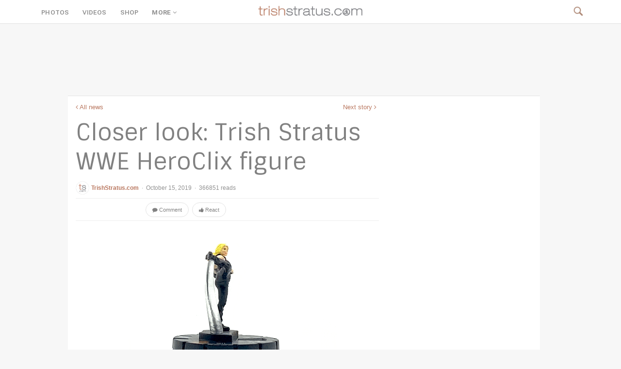

--- FILE ---
content_type: text/html; charset=UTF-8
request_url: https://www.trishstratus.com/news/index.php?mobile=1781
body_size: 10579
content:
<!-- SilverNews 2.0 Miscellaneous Module -->
<!DOCTYPE HTML PUBLIC "-//W3C//DTD HTML 4.01 Transitional//EN">

<html>
<head>
<meta http-equiv="Content-Language" content="en-us">
<meta http-equiv="Content-Type" content="text/html; charset=windows-1252">
<meta name = "viewport" content = "width = device-width">
<meta name = "viewport" content = "width = 325">
<meta name="robots" content="max-image-preview:large">
<title> Closer look: Trish Stratus WWE HeroClix figure | News | TrishStratus.com</title>

<meta property="og:url" content="https://www.trishstratus.com/news/index.php?news=1781" />
<meta property="og:type" content="article" />
<meta property="og:image" content="https://www.trishstratus.com/news/upload/1781.jpg" />
<link rel="image_src" href="https://www.trishstratus.com/news/upload/1781.jpg" />
<meta name="twitter:card" content="summary_large_image">
<meta name="twitter:title" content="">
<meta name="twitter:url" content="https://www.trishstratus.com/news/index.php?news=1781">
<meta name="twitter:description" content="Story from TrishStratus.com. Click to continue reading: ">
<meta name="twitter:site" content="@trishstratuscom">
<meta name="twitter:image" content="https://www.trishstratus.com/news/upload/1781.jpg">
<meta name="p:domain_verify" content="5641f2104c88fa10ee013fd1bb9f28e5"/>
<link rel="canonical" href="https://www.trishstratus.com/news/index.php?news=1781">

<link rel="SHORTCUT ICON" href="/modern/favicon.ico">
<link rel="apple-touch-icon" href="/official/apple-touch-icon.png">
<link rel="manifest" href="/manifest.json" />

<link rel="stylesheet" href="/m/global.css">
<link rel="stylesheet" type="text/css" href="/dark.css">
<link rel="stylesheet" href="/news/style/mobile.css">
<link rel="stylesheet" type="text/css" href="/modern/font.css">
<link rel="stylesheet" type="text/css" href="/m/tooltip.css">

<link defer href="https://fonts.googleapis.com/css?family=Roboto:400,500&display=swap" rel="stylesheet">

<link rel="stylesheet" href="/official/store/lity/dist/lity.css">
<script src="https://ajax.googleapis.com/ajax/libs/jquery/3.7.1/jquery.min.js"></script>

<script type="text/javascript" src="/m/main.js"></script>

<script>
document.addEventListener("touchstart", function(){}, true);
</script>

<!-- Global site tag (gtag.js) - Google Analytics -->
<script async src="https://www.googletagmanager.com/gtag/js?id=UA-5092544-8"></script>
<script>
  window.dataLayer = window.dataLayer || [];
  function gtag(){dataLayer.push(arguments);}
  gtag('js', new Date());

  gtag('config', 'UA-5092544-8');
</script>

<script>var clicky_site_ids = clicky_site_ids || []; clicky_site_ids.push(142421);</script>
<script async src="//static.getclicky.com/js"></script>

<script defer src="https://api.pirsch.io/pa.js"
    id="pianjs"
    data-code="Rz5i6g4Hh7qUohPDgdmL9kt5avXLaWrN"></script>

<script type="text/javascript">
    (function(c,l,a,r,i,t,y){
        c[a]=c[a]||function(){(c[a].q=c[a].q||[]).push(arguments)};
        t=l.createElement(r);t.async=1;t.src="https://www.clarity.ms/tag/"+i;
        y=l.getElementsByTagName(r)[0];y.parentNode.insertBefore(t,y);
    })(window, document, "clarity", "script", "3w7lulqsgq");
</script>

<script async src="//pagead2.googlesyndication.com/pagead/js/adsbygoogle.js"></script>
<script>
     (adsbygoogle = window.adsbygoogle || []).push({
          google_ad_client: "ca-pub-4349249552952616",
          enable_page_level_ads: true
     });
</script>

<script>
!function(){var i=navigator.userAgent||navigator.vendor||window.opera,a=/(android|bb\d+|meego).+mobile|avantgo|bada\/|blackberry|blazer|compal|elaine|fennec|hiptop|iemobile|ip(hone|od)|iris|kindle|lge |maemo|midp|mmp|mobile.+firefox|netfront|opera m(ob|in)i|palm( os)?|phone|p(ixi|re)\/|plucker|pocket|psp|series(4|6)0|symbian|treo|up\.(browser|link)|vodafone|wap|windows ce|xda|xiino/i.test(i)||/1207|6310|6590|3gso|4thp|50[1-6]i|770s|802s|a wa|abac|ac(er|oo|s\-)|ai(ko|rn)|al(av|ca|co)|amoi|an(ex|ny|yw)|aptu|ar(ch|go)|as(te|us)|attw|au(di|\-m|r |s )|avan|be(ck|ll|nq)|bi(lb|rd)|bl(ac|az)|br(e|v)w|bumb|bw\-(n|u)|c55\/|capi|ccwa|cdm\-|cell|chtm|cldc|cmd\-|co(mp|nd)|craw|da(it|ll|ng)|dbte|dc\-s|devi|dica|dmob|do(c|p)o|ds(12|\-d)|el(49|ai)|em(l2|ul)|er(ic|k0)|esl8|ez([4-7]0|os|wa|ze)|fetc|fly(\-|_)|g1 u|g560|gene|gf\-5|g\-mo|go(\.w|od)|gr(ad|un)|haie|hcit|hd\-(m|p|t)|hei\-|hi(pt|ta)|hp( i|ip)|hs\-c|ht(c(\-| |_|a|g|p|s|t)|tp)|hu(aw|tc)|i\-(20|go|ma)|i230|iac( |\-|\/)|ibro|idea|ig01|ikom|im1k|inno|ipaq|iris|ja(t|v)a|jbro|jemu|jigs|kddi|keji|kgt( |\/)|klon|kpt |kwc\-|kyo(c|k)|le(no|xi)|lg( g|\/(k|l|u)|50|54|\-[a-w])|libw|lynx|m1\-w|m3ga|m50\/|ma(te|ui|xo)|mc(01|21|ca)|m\-cr|me(rc|ri)|mi(o8|oa|ts)|mmef|mo(01|02|bi|de|do|t(\-| |o|v)|zz)|mt(50|p1|v )|mwbp|mywa|n10[0-2]|n20[2-3]|n30(0|2)|n50(0|2|5)|n7(0(0|1)|10)|ne((c|m)\-|on|tf|wf|wg|wt)|nok(6|i)|nzph|o2im|op(ti|wv)|oran|owg1|p800|pan(a|d|t)|pdxg|pg(13|\-([1-8]|c))|phil|pire|pl(ay|uc)|pn\-2|po(ck|rt|se)|prox|psio|pt\-g|qa\-a|qc(07|12|21|32|60|\-[2-7]|i\-)|qtek|r380|r600|raks|rim9|ro(ve|zo)|s55\/|sa(ge|ma|mm|ms|ny|va)|sc(01|h\-|oo|p\-)|sdk\/|se(c(\-|0|1)|47|mc|nd|ri)|sgh\-|shar|sie(\-|m)|sk\-0|sl(45|id)|sm(al|ar|b3|it|t5)|so(ft|ny)|sp(01|h\-|v\-|v )|sy(01|mb)|t2(18|50)|t6(00|10|18)|ta(gt|lk)|tcl\-|tdg\-|tel(i|m)|tim\-|t\-mo|to(pl|sh)|ts(70|m\-|m3|m5)|tx\-9|up(\.b|g1|si)|utst|v400|v750|veri|vi(rg|te)|vk(40|5[0-3]|\-v)|vm40|voda|vulc|vx(52|53|60|61|70|80|81|83|85|98)|w3c(\-| )|webc|whit|wi(g |nc|nw)|wmlb|wonu|x700|yas\-|your|zeto|zte\-/i.test(i.substr(0,4));window.location=a?mobileURL:"/news/index.php?news=1781"}();
</script>

<style>
.adslot_1 { width: 100% !important; height: 50px !important; margin:auto !important;}

html {
	scroll-behavior: smooth;
}

@media screen and (prefers-reduced-motion: reduce) {
	html {
		scroll-behavior: auto;
	}
}

h3 {
font-size:17px !important;
color:#818181 !important;
font-weight:500;
font-family:roboto;
margin:0px;}

h3 a {font-size:12pt !important;font-weight:500 !important;font-family:roboto !important;}

h4 {
font-size:11pt !important;
color:#818181 !important;
font-weight:bold;
margin:0px;}

.flowplayer .fp-engine {object-fit: contain !important; background-color: #000 !important;}

.rns-plugin.rns-style-sneakyflat .rns-reaction.selected .rns-reaction-button {
    background-color: #B9775F !important;
}
.rns-plugin.rns-style-sneakyflat .rns-count-side .rns-reaction.selected .rns-reaction-button .rns-reaction-count {
    color: #fff !important;
}
.rns-plugin {
    margin: 10px 0 -6px 0 !important;
}

.wordcls {font-weight:bold;}

h2 {
  display: flex;
  flex-direction: row;
  font-size: 12pt;
}
h2:before, h2:after{
  content: "";
  flex: 1 1;
  border-bottom: 1px solid #eee;
  margin: auto;
  font-size: 12pt;
}

.eAkorx {
    height: 420px !important;
}

.ss360-fullscreen-layer__heading {
    font-family: Sintony !important;
    font-weight: 400 !important;
    font-size: 24pt !important;
}

#ss360-layer .ss360-tc-bg, #ss360-layer .ss360-tc-bg--hover:hover, #ss360-layer .ss360-tc-bg--hover:focus, #ss360-layer .ss360-tc-bg--focus:focus {
    color: #fff !important;
    font-family: arial !important;
    font-weight: 400 !important;
    font-size: 12pt !important;
    text-align: left !important;
}

#ss360-layer .ss360-tc-b, #ss360-layer .ss360-tc-b--hover:hover, #ss360-layer .ss360-tc-b--hover:focus, #ss360-layer .ss360-tc-b--focus:focus {
    font-family: arial !important;
    font-weight: 400 !important;
    font-size: 12pt !important;
}

#ss360-layer .ss360-ac-c, #ss360-layer .ss360-ac-c--hover:hover, #ss360-layer .ss360-ac-c--hover:focus {
    font-family: Sintony !important;
    font-weight: 400 !important;
    font-size: 14pt !important;
}

.ss360-layer__heading {
    font-family: Sintony !important;
    font-weight: 400 !important;
    font-size: 18pt !important;
}

.unibox__suggest-heading {
    font-family: Sintony !important;
    font-weight: 400 !important;
    font-size: 18pt !important;
}

.ss360-suggests__snippet {
    font-family: arial !important;
    color: #818181 !important;
    line-height: 24px;
}

.unibox__content-container {
    font-family: arial !important;
}

.ss360-suggests__url {
    font-family: arial !important;
}

.commentbtn2 {font-family:arial;background: #f7f7f7; text-align: center !important; margin: auto !important; display: inline-block; width: 280px; border: 0px solid #dfdfdf; padding: 10px; font-size: 15pt !important; text-decoration: none !important;}

.newsbg2 {background:#fff;}

.main0 {
width:310px;
background:#fff;
text-align:left;
display: inline-block;
margin: 0 0 0 -6px;
clear:both;
border-top:1px solid #e2e2e2;
padding:15px 10px;
}

.tab-bg {background:#fafafa;}

.blog{width: 90%; margin: 0 auto;}.timeline-item{padding: 2em 2em 2em; position: relative; color: #818181; border-left: 2px solid #d4d4d4;}.timeline-item::before{content: attr(date-is); position: absolute; font-weight: normal; top: 1em; display: block; font-family: arial; font-weight: 400; font-size: .785rem;}.timeline-item::after{width: 10px; height: 10px; display: block; left: -8px; top: 1.1em; position: absolute; border-radius: 10px; content: ''; border: 2px solid #B9775F; background: white;}

.shr-recs-bar {
    box-shadow: #333 0 0 0px 0 !important;
    border-bottom:1px solid #e2e2e2 !important;}
    
.shr-crsl-container .shr-crsl-item {
    border-right: 1px solid #eee !important;}
    
.gallery {background-color:#F9F8F6; margin:auto; width: 120px; padding: 5px; border-left:1px dotted #d4d4d4; border-right:1px dotted #d4d4d4; border-bottom:1px dotted #d4d4d4; text-align:center;font-size:9px;}

@media (prefers-color-scheme: dark){
.commentbtn2 {font-family:arial;background: #0E0E0E; text-align: center !important; margin: auto !important; border: 0px solid #dfdfdf; padding: 10px; font-size: 15pt !important; text-decoration: none !important;}

.main0 {
width:310px;
background:#151515 !important;
text-align:left;
display: inline-block;
margin: 0 0 0 -7px;
clear:both;
border-top:1px solid #333 !important;
padding:15px 10px;
}

.newsbg2 {background:#151515;}

.tab-bg {background:#0E0E0E;}

.timeline-item::after{background: #151515 !important;}

.gallery {background-color:#000; border-left:1px dotted #333; border-right:1px dotted #333; border-bottom:1px dotted #333;}

.shr-crsl-container .shr-crsl-nav {
    border: 1px solid #fff !important;}

.shr-recs-bar {
    box-shadow: #333 0 0 0px 0 !important;
    background-color: #131313 !important;
    border-bottom:1px solid #333 !important;}

}

    hr {
    border-top: 1px solid #eee !important;border-left: none;border-right: none;}

@media (prefers-color-scheme: dark){
    hr {
    border-top: 1px solid #333 !important;}
    
    #subup a:link {color: #CDA495}
#subup a:visited {color: #CDA495}
#subup a:hover {color: #b9775f}
    
    h2:before, h2:after{
  content: "";
  flex: 1 1;
  border-bottom: 1px solid #333;
  margin: auto;
  font-size: 12pt;}
  
  .shr-crsl-container .shr-crsl-item {
    border-right: 1px solid #191919 !important;}
}
</style>

<!-- BEGIN SHAREAHOLIC CODE -->
<link rel="preload" href="https://cdn.shareaholic.net/assets/pub/shareaholic.js" as="script" />
<meta name="shareaholic:site_id" content="2753de7046d4c43059d1ad3c284e7419" />
<!-- END SHAREAHOLIC CODE -->

<!-- StorifyMe scripts -->
      <script defer type="text/javascript" src="https://cdn.storifyme.com/static/web-components/storifyme-elements.min.js"></script>
 
</head>

<body>

<center>

<div class="navm"><center>
			<a href="/m">
			   	<img src="/trishstratusdotcom.png" width="170" style="margin: 6 0 0 0">
			</a>
			<div id="nav-buttons">
			
						        <span id="global-search-button" class="inactive-search-icon"><a href="/search/m.htm"><img src="/official/spacer.png" width="28" height="26" style="z-index:5; margin: -12px 0 0 -5px;"></a></span>

				
			    
			         
    
			</div>
		</div>
		

<div class="wrapper">
    <input type="checkbox" id="navigation" />
    <label for="navigation" style="display:block;position:fixed;top:14px;left:14px;">
        <img src="/official/menu.png" style="width:19px;height:16px">
    </label>

    <nav>
        <ul>
            <li id="menudog">
                <a href="/imgs">Photos</a>
            </li>
            <li id="menudog">
                <a href="/videos">Videos</a>
            </li>
            <li id="menudog">
                <a href="/shop/m.htm">Shop</a>
            </li>
            <li id="menudog">
                <a href="javascript:void(0);" id="extramenu-title"></a>
            </li>
    <div id="extramenu" class="switchgroup1"><li id="menudog">
            <li id="menudog">
                <a href="/news/m">NEWS</a>
            </li>
            <li id="menudog">
                <a href="/videos/index.php?video/listing/popular">Popular Videos</a>
            </li>
            <li id="menudog">
                <a href="/living/nutrishion/recipes/m.htm">RECIPES</a>
            </li>
            <li id="menudog">
                <a href="/living/m.htm">STRATUSPHERE LIVING</a>
            </li>
            <li id="menudog">
                <a href="/charity/m.htm">CHARITY</a>
            </li>
            <li id="menudog">
                <a href="/covers/m.htm">MAGAZINE COVERS</a>
            </li>
            <li id="menudog">
                <a href="/radio/m.htm">RADIO</a>
            </li>
            <li id="menudog">
                <a href="/teambestie/m.htm">TEAM BESTIE</a>
            </li>
            <li id="menudog">
                <a href="/m/alerts.htm">MOBILE ALERTS</a>
            </li>
            <li id="menudog">
                <a href="/m/contact.htm">CONTACT US</a>
            </li>
     </div>
            <li id="menudog">
                <a href="https://giphy.com/trishstratuscom"><img src="https://giphy.com/static/img/about/stickers/logo-spin.gif" width="17" align="absmiddle"> GIPHY</a>
            </li>
            <li style="border-bottom: 1px solid #eee">
            <div style="width:195px;margin:8px 0 0 26px;height:35px;overflow:hidden"><div class="shareaholic-canvas" data-app="follow_buttons" data-app-id="28681724"></div></div>
            </li>
            <li style="overflow-y: scroll; height: 275px; -webkit-overflow-scrolling: touch !important;"><br>TRENDING<br>
            <div style="font-family:arial !important;font-size:9pt !important;color:#909090 !important; margin-left:10px"><div class="addthis_relatedposts_inline_bjln_p96k"></div></div>
            </li>
        </ul>
    </nav>
</div>



<div style="width:310px; margin: auto">

<div style="margin: 0 auto; width:305px !important; max-width: 305px !important; overflow: hidden">
<!-- responsivead -->
<ins class="adsbygoogle adslot_1"
     style="display:inline-block"
     data-ad-client="ca-pub-4349249552952616"
     data-ad-slot="9583296513"></ins>
<script>
(adsbygoogle = window.adsbygoogle || []).push({});
</script></div>

<div style="height:20px; clear:both"></div>

<div class="main0">

<div style="width:308px;height:30px;font-size:9pt;font-family:arial; display:flex; justify-content:space-between;vertical-align:top"><span><a href="/news/m"><i class="fa fa-angle-left" aria-hidden="true"></i> All news</a></span><a href="https://www.trishstratus.com/news/index.php?news=1781&act=next">Next story <i class="fa fa-angle-right" aria-hidden="true"></i></a></div>

<h1 style="font-family: 'Sintony', arial;font-size: 24pt; color:#818181; font-weight:500; line-height: 40px; margin: 0">Closer look: Trish Stratus WWE HeroClix figure</h1>

<div style="margin-top:10px">
<a href="/news/m/index.php?user=10">
<img src="/news/upload/profile_dotcom.png" align="absmiddle" width="25"></a>
<a href="/news/m/index.php?user=10">
<span style="font-family:arial;font-size: 11px; font-weight:bold">TrishStratus.com</a></span><span style="font-family:arial;font-size: 11px"> &nbsp;&middot;&nbsp; October 15, 2019  &nbsp;&middot;&nbsp; 366850 reads</span></div>

<hr noshade color="#eeeeee" size="1">

<style>
.column2 {
  float: left;
  width: 49%;
  padding: 0px;
  height: auto;
}

.row2:after {
  content: "";
  display: table;
  clear: both;
}

.boom {align-items: center;
    border: 1px solid;
    border-color: #e2e2e2;
    border-radius: 100px;
    color: #818181 !important;
    font-size: 8pt;
    padding: 6px 13px;
    margin-right: 3px;
    margin-top: 2px;
    display:inline-block;
}
    
@media (prefers-color-scheme: dark){
.boom {align-items: center;
    border: 1px solid;
    border-color: #333;
    border-radius: 100px;
    color: #818181 !important;
    display:inline-block;}
}
</style>

<div class="row2">
  <div class="column2">
<div class="shareaholic-canvas" data-app="share_buttons" data-app-id="33106254"></div>
  </div>
  <div class="column2" style="text-align:right">
<a href="#comments" class="boom"><i class="fa fa-comment" aria-hidden="true"></i></a>
<a href="#comments" class="boom"><i class="fa fa-thumbs-up" aria-hidden="true"></i></a>
  </div>
</div>

<hr noshade color="#eeeeee" size="1"><br>

<div id="Example1" style="width:300px; overflow:hidden"><div class="iframe-rwd"><span id="subup"><center><img src="https://www.stratusphereyoga.com/tscom/gif/heroclix.gif"></center><br />
We're giving you an exclusive  first look at Trish's HeroClix figure from WizKids set for release October 23. Although it may be mini, it comes packed with plenty of Stratusfaction to knock out your opponent in combat. <br />
<br />
Here's a closer look!<br />
<br />
<iframe src="/news/galleria/themes/classic/1781.htm" scrolling="no" border="0" frameborder="0" width="100%" height="370"></iframe><br />
<div style="background-color:#F9F8F6; margin:auto; width: 120px; padding: 5px; border-left:1px dotted #d4d4d4; border-right:1px dotted #d4d4d4; border-bottom:1px dotted #d4d4d4; text-align:center;font-size:9pt"><a href="/imgs/categories.php?cat_id=2348">View as gallery »</a></div>
<br><br>
<h2 style="color:#999;font-size:8pt;margin:0px;font-family: Sintony;font-weight:400">Want more?</h2>
<div style="width:100%;margin:auto;text-align:center"><a href="/m/alerts.htm"><img src="/news/upload/icn_tool1.png" alt="Get mobile alerts" width="44" style="padding:10px;margin-right:8px"></a><a href="https://mailchi.mp/a1d951c6b58d/subscribe"><img src="/news/upload/icn_tool2.png" alt="Subscribe to emails" width="44" style="padding:10px;margin-right:8px"></a><a href="https://google.com/preferences/source?q=https://www.trishstratus.com"><img src="/news/upload/icn_tool4.png" alt="Add TrishStratus.com as a Google preferred source" width="44" style="padding:10px;margin-right:8px"></a><a href="https://whatsapp.com/channel/0029Va4xhUzDDmFYT7NAYM0g"><img src="/news/upload/icn_tool3.png" alt="Follow on WhatsApp" width="44" style="padding:10px"></a></div>
</span></div><br>
</div>

<a href="https://www.trishstratus.com/news/index.php?news=1781#disqus_thread" class="commentbtn2"></a>
</div>

<div style="width:330px;margin: 0 0 0 -8px;overflow:hidden" class="newsbg2">



<div style="width: 300px; margin-left:-5px; overflow:hidden">
<style>
.shareaholic-canvas {
font-family:arial !important;
font-size:8pt !important;
}

.shareaholic-recommendations-container .shareaholic-recommendations .shareaholic-recommendation .shareaholic-recommendation-article-link .shareaholic-recommendation-article-title {
    font-weight: 400 !important;
    font-family:arial !important;
}
</style>

<div class="shareaholic-canvas" data-app="recommendations" data-app-id="28414941"></div>
</div>

<hr noshade color="#D4D4D4" size="1">



<br id="comments">



<div style="width:285px !important; margin: 0 0 0 -3px">
    <div id="disqus_thread"></div>
    <script type="text/javascript">
        /* * * CONFIGURATION VARIABLES: EDIT BEFORE PASTING INTO YOUR WEBPAGE * * */
        var disqus_shortname = 'trishstratuscom'; // required: replace example with your forum shortname
        var disqus_title = "Closer look: Trish Stratus WWE HeroClix figure";
        var disqus_url = "https://www.trishstratus.com/news/index.php?news=1781";


        /* * * DON'T EDIT BELOW THIS LINE * * */
        (function() { // DON'T EDIT BELOW THIS LINE
    var d = document, s = d.createElement('script');
    s.src = 'https://trishstratuscom.disqus.com/embed.js';
    s.setAttribute('data-timestamp', +new Date());
    (d.head || d.body).appendChild(s);
    })();
</script>
<noscript>Please enable JavaScript to view the <a href="https://disqus.com/?ref_noscript">comments powered by Disqus.</a></noscript>
    <a href="http://disqus.com" class="dsq-brlink">comments powered by <span class="logo-disqus">Disqus</span></a></td></tr>
</div>

</div>
</div>

<div style="height:30px; clear:both"></div>

<a href="/videos/index.php?video/listing/recent" style="color:#818181 !important; font-size:10pt">recent videos</a>
<div style="width:300px;">
<img src="/modern/type_play.png" id="type" width="36" style="position:absolute;margin:19px 0 0 1.4em;opacity:0.8">
<img src="/modern/type_play.png" id="type" width="36" style="position:absolute;margin:19px 0 0 8.4em;opacity:0.8">
<img src="/modern/type_play.png" id="type" width="36" style="position:absolute;margin:19px 0 0 15.4em;opacity:0.8">
</div>

<style>
.uw-cardwall .uw-card {
    height: 72px !important;
    padding: 6px !important;
    margin-left: 0px;
    float: left  !important;
    width: 102px !important;
    display: flex;
    object-fit:cover !important;
}

.scrolling-wrapper-flexboxB {
  border: 0px solid #ccc;
  margin: 0 auto;
  -webkit-overflow-scrolling: touch;
  &::-webkit-scrollbar {
    display: none;
  }
}
</style>

<div class="scrolling-wrapper-flexbox">
<div class="card">
<div class="feedgrabbr_widget" id="fgid_05b9c81a2aacc9f629f0388bf"></div>
<script>if (typeof (fg_widgets) === "undefined") fg_widgets = new Array(); fg_widgets.push("fgid_05b9c81a2aacc9f629f0388bf");</script>
</div>
</div>

<div style="height:20px; clear:both"><hr noshade color="#ccc" size="1"></div>

<div style="height:20px; clear:both"></div>

<div class="sexy">
      
<div class="section"">
<hr noshade color="#B9775F" size="3" align="center" width="50px" style="margin: 0 auto"><span style="font-size:26px">stories</span></div>

<div style="margin:auto;width:98%;height:auto;overflow:hidden">
<storifyme-collection account="brian-lusczki-9114086" widget="9128" env="eu"></storifyme-collection>
</div>

</div>

<div style="height:10px; clear:both"></div>

<div style="width:300px !important; max-width: 300px !important; overflow: hidden; text-align:center;"><br><br><center>
<!-- TOP -->
<ins class="adsbygoogle"
     style="display:block"
     data-ad-client="ca-pub-4349249552952616"
     data-ad-slot="6909883712"
     data-ad-format="auto"></ins>
<script>
(adsbygoogle = window.adsbygoogle || []).push({});
</script></center></div>



<div style="height:50px; clear:both"></div>


<div class="section">
<hr noshade color="#B9775F" size="3" align="center" width="50px" style="margin: 0 auto"><span style="font-size:26px">follow trish</span></div>

<div style="margin: auto !important; width:300px;text-align:center !important;">
<div class="shareaholic-canvas" data-app="follow_buttons" data-app-id="28666222"></div>

<div style="height:5px; clear:both"></div>

<!-- Begin Mailchimp Signup Form -->
<link href="//cdn-images.mailchimp.com/embedcode/slim-10_7.css" rel="stylesheet" type="text/css">
<style type="text/css">
	#mc_embed_signup{margin-left:-5px;clear:left; font-size:8pt; font-family:arial; width:300px;}
	#mc_embed_signup input.button {width:280px;}
</style>
<div id="mc_embed_signup">
<form action="https://trishstratus.us1.list-manage.com/subscribe/post?u=941360bf73763f89ee80d3594&amp;id=b6a086bc91" method="post" id="mc-embedded-subscribe-form" name="mc-embedded-subscribe-form" class="validate" target="_blank" novalidate>
    <div id="mc_embed_signup_scroll">
	<input style="background: transparent !important; font-size:12pt; border: 0; outline: 0; width:280px; height:40px; border: 1px solid #CCC !important; -webkit-appearance: none;" type="email" value="" name="EMAIL" class="email" id="mce-EMAIL" placeholder="email address" required>
    <!-- real people should not fill this in and expect good things - do not remove this or risk form bot signups-->
    <div style="position: absolute; left: -5000px;" aria-hidden="true"><input type="text" name="b_941360bf73763f89ee80d3594_b6a086bc91" tabindex="-1" value=""></div>
    <div class="clear"><input type="submit" value="Subscribe" name="subscribe" id="mc-embedded-subscribe" class="button"></div>
    </div>
</form>
</div>
<!--End mc_embed_signup-->
</div>





<div style="height:50px; clear:both"></div>

<br>

<div class="box3">
<span id="addthis_t">recommended for you</span>

<div style="margin:0 auto;overflow:hidden !important;height:250px;width: 145px !important">
<div class="shareaholic-canvas" data-app="recommendations" data-app-id="30547681"></div>

<style>
.shareaholic-recommendations-container .shareaholic-recommendations .shareaholic-recommendation .shareaholic-recommendation-article-link .shareaholic-recommendation-article-title {
    font-size: 9pt !important;
    font-family: arial !important;
}

.shareaholic-recommendations-container.shareaholic-card .shareaholic-recommendations .shareaholic-recommendation .shareaholic-recommendation-article-link .shareaholic-recommendation-article-title {
    padding: 6px !important;
}

.shareaholic-recommendations-container.shareaholic-card .shareaholic-recommendations .shareaholic-recommendation .shareaholic-recommendation-article-link {
    background: #fff !important;
    box-shadow: inset 0 0 0px #000 !important;
    padding: 0px !important;
    height: 220px !important;
}

.shareaholic-recommendations-container {
    margin: 0 !important;
}
</style>
</div>

<hr noshade color="#eeeeee" size="1" align="center" width="280px" style="margin: 0 auto">

<a href="/m/contact.htm"><span id="footerlinks">contact us</a>
<a href="/m/terms.htm"><span id="footerlinks">terms and conditons</a>
<a href="/m/privacy.htm"><span id="footerlinks">privacy policy</a>
<br>
<span id="footer">Stratusphere, Stratusphere Living and Stratusphere Yoga are registered trademarks, used under license.<br>
&copy; 1999-2026 Stratus Enterprises, Inc. All Rights Reserved.</span>
</div>

</div>



 
 
 <script type="text/javascript">
/*<![CDATA[*/
// Word Links (1-Febuary-2013)
// by Vic Phillips http://www.vicsjavascripts.org.uk/


/*
 Functional Code Size 0.793K
*/


//****** Functional Code - NO NEED to Change.

function zxcWordLinks(o){
 var obj=document.getElementById(o.ID)||document.body,html,ary,wary=o.WordArray,word,txt,cs=typeof(o.CaseSensitive)!='boolean'||!o.CaseSensitive?false:true,s,els,z0=0,z1=0,z2=0,z3=0,z3a;
 ary=obj.getElementsByTagName('A');
 for (;z0<ary.length;z0++){
  s=document.createElement('SPAN');
  s.className='ZXC';
  ary[z0].parentNode.insertBefore(s,ary[z0]);
  s.appendChild(ary[z0]);
 }
 html=obj.innerHTML.replace(/</g,'zxc')
 for (;z1<wary.length;z1++){
  reg=new RegExp('('+wary[z1][0]+')','gi');
  html=html.replace(reg,'<a>$1</a>');
 }
 html=html.replace(/zxc/g,'<');
 obj.innerHTML=html;
 els=obj.getElementsByTagName('SPAN');
 for (;z2<els.length;z2++){
  if (els[z2].className=='ZXC'){
   els[z2].innerHTML=els[z2].innerHTML.replace(/<a>/ig,'').replace(/<\/a>/ig,'')+'</a>'
  }
 }
 ary=obj.getElementsByTagName('A');
 for (;z3<wary.length;z3++){
  for (z3a=0;z3a<ary.length;z3a++){
   word=wary[z3][0];
   txt=ary[z3a].innerHTML;
   if (!cs){
    word=word.toLowerCase();
    txt=txt.toLowerCase();
   }
   a=ary[z3a];
   if (!a.href&&!a.href&&a.parentNode.className!='ZXC'&&trim(word)==trim(txt)&&typeof(wary[z3][2])=='string'){
    a.className=wary[z3][2];
    wary[z3][1]?a.href=wary[z3][1]:null;
    a.title=a.href
    s=document.createElement('SPAN');
    s.className='ZXC';
    a.parentNode.insertBefore(s,a);
    s.appendChild(a);
   }
  }
 }
}

function trim(string){
 return string.replace(/^\s+|\s+$/g,'');
}



/*]]>*/
</script>

<script async type="text/javascript" src="/official/keysm.js"></script>

<script type="application/ld+json">
{
  "@context": "http://schema.org",
  "@type": "NewsArticle",
  "mainEntityOfPage": {
    "@type": "WebPage",
    "@id": "https://www.trishstratus.com/news/index.php?news=1781"
  },
  "headline": "Closer look: Trish Stratus WWE HeroClix figure",
  "image": {
    "@type": "ImageObject",
    "url": "https://www.trishstratus.com/news/upload/1781.jpg",
    "height": 800,
    "width": 800
  },
  "datePublished": "October 15, 2019",
  "dateModified": "October 15, 2019",
  "author": {
    "@type": "Person",
    "name": "TrishStratus.com",
    "url": "https://www.trishstratus.com/news/m/index.php?user=10"
  },
   "publisher": {
    "@type": "Organization",
    "name": "TrishStratus.com",
    "logo": {
      "@type": "ImageObject",
      "url": "https://www.trishstratus.com/logos/parent_icon.jpg"
    }
  },"description": ""
}
</script>
 
<script defer src="//platform.twitter.com/widgets.js" charset="utf-8"></script>
<script defer src="/official/store/lity/dist/lity.js"></script>
<link rel="stylesheet" href="https://cdnjs.cloudflare.com/ajax/libs/flowplayer/7.2.7/skin/skin.min.css">
<link rel="stylesheet" href="https://releases.flowplayer.org/audio/flowplayer.audio.css">
<script src="https://cdnjs.cloudflare.com/ajax/libs/flowplayer/7.2.7/flowplayer.min.js"></script>

<!-- Default Statcounter code for TrishStratus.com
http://www.trishstratus.com -->
<script type="text/javascript">
var sc_project=10704228; 
var sc_invisible=1; 
var sc_security="4d0e9902"; 
</script>
<script type="text/javascript"
src="https://www.statcounter.com/counter/counter.js"
async></script>
<noscript><div class="statcounter"><a title="Web Analytics"
href="https://statcounter.com/" target="_blank"><img
class="statcounter"
src="https://c.statcounter.com/10704228/0/4d0e9902/1/"
alt="Web Analytics"></a></div></noscript>
<!-- End of Statcounter Code -->

<script src="https://www.w3counter.com/tracker.js?id=144698"></script>

<script type="text/javascript" src="/official/switchcontent.js"></script>
<script type="text/javascript" src="/official/switchcontent2.js"></script>

<script defer src="https://www.feedgrabbr.com/widget/fgwidget.js"></script>

<script> window._peq = window._peq || []; window._peq.push(["init"]); </script>
<script src="https://clientcdn.pushengage.com/core/d65a684b91e998a3e633af22e95b537e.js" async></script>

<script type="text/javascript">
var infolinks_pid = 2503748;
var infolinks_wsid = 0;
</script>
<script type="text/javascript" src="https://resources.infolinks.com/js/infolinks_main.js"></script>

<style>
.embed {
width:100%;
background:#fff;
}

.flowplayer .fp-color {
  background-color: #B9775F !important;
}
.flowplayer .fp-color-play {
  fill: #B9775F !important;
}
.flowplayer.is-fullscreen .fp-player {
  background-color: #000 !important;}

.flowplayer.is-ready:not(.is-poster) {
  background-color: #000 !important;}
  
.joSrve {height:450px}

</style>

<script data-cfasync="false" async src="https://cdn.shareaholic.net/assets/pub/shareaholic.js"></script>

<script type="text/javascript">
window.ss360Config = {
    style: {
        themeColor: "#B9775F",
        accentColor: "#B9775F",
        searchBox: {
            text: {
                color: "#818181",
                size: "14px"
            },
            background: {
                color: "#f0f0f0"
            },
            border: {
                color: "#ffffff",
                radius: "0px"
            },
            padding: "10px",
            button: {
                text: " ",
                icon: "magnifier",
                color: "#B9775F"
            }
        }
    },
    searchBox: {
        searchButton: "#searchButton"
    },
    tracking: {
        providers: [
            "GA"
        ]
    },
    layout: {
        mobile: {
            type: "grid",
            showUrl: true
        }
    },
    siteId: "www.trishstratus.com",
    suggestions: {
        show: false,
        num: "2",
        mobileScrollOnFocus: true
    },
    results: {
        moreResultsPagingSize: "10",
        infiniteScroll: true,
        fullScreenConfig: {
            trigger: "#ss360-trigger",
            caption: "search site"
        }
    },
    showErrors: false
};

var e=document.createElement("script");
e.async=!0;
e.src="https://cdn.sitesearch360.com/v13/sitesearch360-v13.min.js";
document.getElementsByTagName("body")[0].appendChild(e);
</script>
<!-- End of Site Search 360 script -->

<script id="dsq-count-scr" src="//trishstratuscom.disqus.com/count.js" defer></script>

<script src="https://static.elfsight.com/platform/platform.js" data-use-service-core defer></script>
<div class="elfsight-app-4af2bddf-a340-4e28-a1c0-2d2fd35ebcb5" data-elfsight-app-lazy></div>
<div class="elfsight-app-c58fd430-1956-4fbe-b1c4-de34738dd358" data-elfsight-app-lazy></div>

</body>
</html>


--- FILE ---
content_type: text/html; charset=UTF-8
request_url: https://www.trishstratus.com/news/index.php?news=1781
body_size: 10610
content:

<!DOCTYPE HTML PUBLIC "-//W3C//DTD HTML 4.01 Transitional//EN">

<html>
<head>
<meta http-equiv="Content-Language" content="en-us">
<meta http-equiv="Content-Type" content="text/html; charset=UTF-8" />
<meta http-equiv="Content-Type" content="text/html; charset=windows-1252">
<title> Closer look: Trish Stratus WWE HeroClix figure | News | TrishStratus.com</title>
<link rel="alternate" type="application/rss+xml" href="http://feeds.feedburner.com/trishstratuscom">
<link rel="search" type="application/opensearchdescription+xml" href="opensearch.xml" title="TrishStratus.com">
<link rel="SHORTCUT ICON" href="/modern/favicon.ico">
<link rel="apple-touch-icon" href="/official/apple-touch-icon.png">
<link rel="manifest" href="/manifest.json" />

<link rel="stylesheet" href="/modern/global.css">
<link rel="stylesheet" type="text/css" href="/dark.css">
<link rel="stylesheet" type="text/css" href="/modern/font.css">
<link rel="stylesheet" href="/news/style/desktop.css">
<link rel="stylesheet" type="text/css" href="/m/tooltip.css">

<script language="JavaScript" type="text/javascript" src="/modern/menu.js"></script>
<link rel="stylesheet" type="text/css" href="/modern/shop/menu.css">

<link defer href="https://fonts.googleapis.com/css?family=Roboto:400,500&display=swap" rel="stylesheet">
<link rel="stylesheet" href="/official/store/lity/dist/lity.css">
<script src="https://ajax.googleapis.com/ajax/libs/jquery/3.7.1/jquery.min.js"></script>

<meta property="og:type" content="article" />
<meta name="robots" content="max-image-preview:large">
<meta name="twitter:card" content="summary_large_image">
<meta name="twitter:title" content=" Closer look: Trish Stratus WWE HeroClix figure">
<meta name="twitter:url" content="https://www.trishstratus.com/news/index.php?news=">
<meta name="twitter:description" content="Story from TrishStratus.com. Click to continue reading:  Closer look: Trish Stratus WWE HeroClix figure">
<meta name="twitter:site" content="@trishstratuscom">
<meta name="p:domain_verify" content="5641f2104c88fa10ee013fd1bb9f28e5"/>

<!-- Global site tag (gtag.js) - Google Analytics -->
<script async src="https://www.googletagmanager.com/gtag/js?id=UA-5092544-8"></script>
<script>
  window.dataLayer = window.dataLayer || [];
  function gtag(){dataLayer.push(arguments);}
  gtag('js', new Date());

  gtag('config', 'UA-5092544-8');
</script>

<script>var clicky_site_ids = clicky_site_ids || []; clicky_site_ids.push(142421);</script>
<script async src="//static.getclicky.com/js"></script>

<script defer src="https://api.pirsch.io/pa.js"
    id="pianjs"
    data-code="Rz5i6g4Hh7qUohPDgdmL9kt5avXLaWrN"></script>

<script type="text/javascript">
    (function(c,l,a,r,i,t,y){
        c[a]=c[a]||function(){(c[a].q=c[a].q||[]).push(arguments)};
        t=l.createElement(r);t.async=1;t.src="https://www.clarity.ms/tag/"+i;
        y=l.getElementsByTagName(r)[0];y.parentNode.insertBefore(t,y);
    })(window, document, "clarity", "script", "3w7lulqsgq");
</script>

<script>
     (adsbygoogle = window.adsbygoogle || []).push({
          google_ad_client: "ca-pub-4349249552952616",
          enable_page_level_ads: true
     });
</script>

<style>

@media only screen and (max-device-width: 820px) {
  .rightside {
    display:none !important;
  }
}

@media only screen and (max-device-width: 820px) {
  .leftside {
    float: inherit !important;
  }
}

@media only screen and (max-device-width: 820px) {
  .main {
    width: 650px !important;
  }
}

@media only screen and (max-device-width: 820px) {
  .ipad {
    width: 100% !important;
    background: #fff;
    z-index:1;
  }
}

body {
    overflow-x:hidden;
    background:;
    font-family:arial;
}

html {
	scroll-behavior: smooth;
}

@media screen and (prefers-reduced-motion: reduce) {
	html {
		scroll-behavior: auto;
	}
}

h3 {
font-size:17px !important;
color:#818181 !important;
font-weight:500;
font-family:'Roboto', sans-serif;
margin:0px;}

h3 a {font-size:12pt !important;font-weight:500 !important;}

h4 {
font-size:11pt !important;
color:#818181 !important;
font-weight:bold;
margin:0px;}

.newsvid {padding:30px; margin-left:-8px; width:255px; background:#f7f7f7; position:absolute; border-bottom:1px solid #ccc}

.shr-crsl-container .shr-crsl-item {
    border-right: 1px solid #eee !important;}
    
.gallery {background-color:#F9F8F6; margin:auto; width: 120px; padding: 5px; border-left:1px dotted #d4d4d4; border-right:1px dotted #d4d4d4; border-bottom:1px dotted #d4d4d4; text-align:center;font-size:9px;}

@media (prefers-color-scheme: dark){
.newsvid {background:#1a1a1a !important;}

.gallery {background-color:#000; border-left:1px dotted #333; border-right:1px dotted #333; border-bottom:1px dotted #333;}

.ipad {
background:#151515 !important;}

.shr-crsl-container .shr-crsl-item {
    border-right: 1px solid #191919 !important;}
}

.flowplayer .fp-engine {object-fit: contain;}

.flowplayer .fp-header .fp-share { display: none; }

.flowplayer.is-fullscreen .fp-player {
  background-color: #000 !important;}

.flowplayer.is-ready:not(.is-poster) {
  background-color: #000 !important;}

.rns-plugin.rns-style-sneakyflat .rns-reaction.selected .rns-reaction-button {
    background-color: #B9775F !important;
}
.rns-plugin.rns-style-sneakyflat .rns-count-side .rns-reaction.selected .rns-reaction-button .rns-reaction-count {
    color: #fff !important;
}
.rns-plugin {
    margin: 10px 0 -2px -20px !important;
}

.shareaholic-recommendations-container.shareaholic-card .shareaholic-recommendations .shareaholic-recommendation .shareaholic-recommendation-article-link {
    box-shadow: inset 0 0 0px #fff !important;
}

.ss360-fullscreen-layer__heading {
    font-family: Sintony !important;
    font-weight: 400 !important;
    font-size: 24pt !important;
}

#ss360-layer .ss360-tc-bg, #ss360-layer .ss360-tc-bg--hover:hover, #ss360-layer .ss360-tc-bg--hover:focus, #ss360-layer .ss360-tc-bg--focus:focus {
    color: #fff !important;
    font-family: Sintony !important;
    font-weight: 400 !important;
    font-size: 14pt !important;
}

#ss360-layer .ss360-tc-b, #ss360-layer .ss360-tc-b--hover:hover, #ss360-layer .ss360-tc-b--hover:focus, #ss360-layer .ss360-tc-b--focus:focus {
    font-family: arial !important;
    font-weight: 400 !important;
    font-size: 12pt !important;
}

#ss360-layer .ss360-ac-c, #ss360-layer .ss360-ac-c--hover:hover, #ss360-layer .ss360-ac-c--hover:focus {
    font-family: Sintony !important;
    font-weight: 400 !important;
    font-size: 14pt !important;
}

.ss360-layer__heading {
    font-family: Sintony !important;
    font-weight: 400 !important;
    font-size: 18pt !important;
    color: #818181 !important;
}

.unibox__suggest-heading {
    font-family: Sintony !important;
    color: #818181 !important;
    font-weight: 400 !important;
    font-size: 18pt !important;
    text-align: left !important;
    float: left !important;
}

.ss360-suggests__snippet {
    font-family: arial !important;
    color: #818181 !important;
    line-height: 24px;
    text-align: left !important;
}

.unibox__content-container {
    font-family: arial !important;
}

.ss360-suggests__url {
    font-family: arial !important;
}
</style>

<script language="JavaScript" type="text/javascript">
function ImgError(source){
	source.src = "/news/upload/replace.jpg";
	source.onerror = "";
	return true;
}
</script>

<!-- Hotjar Tracking Code for www.trishstratus.com -->
<script>
    (function(h,o,t,j,a,r){
        h.hj=h.hj||function(){(h.hj.q=h.hj.q||[]).push(arguments)};
        h._hjSettings={hjid:1156227,hjsv:6};
        a=o.getElementsByTagName('head')[0];
        r=o.createElement('script');r.async=1;
        r.src=t+h._hjSettings.hjid+j+h._hjSettings.hjsv;
        a.appendChild(r);
    })(window,document,'https://static.hotjar.com/c/hotjar-','.js?sv=');
</script>

<!-- BEGIN SHAREAHOLIC CODE -->
<link rel="preload" href="https://cdn.shareaholic.net/assets/pub/shareaholic.js" as="script" />
<meta name="shareaholic:site_id" content="2753de7046d4c43059d1ad3c284e7419" />
<!-- END SHAREAHOLIC CODE -->

<!-- StorifyMe scripts -->
      <script type="text/javascript" defer src="https://cdn.storifyme.com/static/web-components/storifyme-elements.min.js"></script>

<script async src="https://fundingchoicesmessages.google.com/i/pub-4349249552952616?ers=1" nonce="g4OBN51A0HIYbDbHttB7uA"></script><script nonce="g4OBN51A0HIYbDbHttB7uA">(function() {function signalGooglefcPresent() {if (!window.frames['googlefcPresent']) {if (document.body) {const iframe = document.createElement('iframe'); iframe.style = 'width: 0; height: 0; border: none; z-index: -10EOEOE; left: -10EOEOEpx; top: -10EOEOEpx;'; iframe.style.display = 'none'; iframe.name = 'googlefcPresent'; document.body.appendChild(iframe);} else {setTimeout(signalGooglefcPresent, 0);}}}signalGooglefcPresent();})();</script>

</head>

<body>



<div class="navbar-wrapper">

  <div id="navcontainer">
    <div class="left panel" style="margin-top:17px">
<span id="menu3"><a href="/imgs">PHOTOS</a></span>
<span id="menu4"><a href="/videos">VIDEOS</a></span>
<span id="menu5"><a href="/shop">SHOP</a></span>
<span id="menu0"><a href="JavaScript:Void(0);" onclick="return clickreturnvalue()" onmouseout="delayhidemenu()" onmouseover="dropdownmenu(this, event, menu1, '190px')">MORE<i class="fa fa-fw fa-angle-down"></i></a></span>
</div>


    <div class="mid panel"><a href="/"><img border="0" src="/trishstratusdotcom.png" width="230" alt="TrishStratus.com Logo" vspace="1"></a></div>


    <div class="right panel"><span id="navis" style="font-size:10pt">
    <a href="/search"><img src="/official/search2.png" style="margin: 12px 0 0 0; cursor:hand" width="22"></a></span>
</span></div>
</div>

</div>


<div class="container">

<div style="background:none;height:auto">

<div class="ad"><br><br><center><script async src="//pagead2.googlesyndication.com/pagead/js/adsbygoogle.js"></script>
<!-- TOP -->
<ins class="adsbygoogle"
     style="display:inline-block;width:970px;height:90px;margin-left:-32px !important"
     data-ad-client="ca-pub-4349249552952616"
     data-ad-slot="6909883712"></ins>
<script>
(adsbygoogle = window.adsbygoogle || []).push({});
</script></center></div>



<div style="height:30px; clear:both"></div>

<div class="ipad">

<div class="main">

<div class="leftside">
<!-- SilverNews 2.0 Article Module -->
<script language="JavaScript">
(function(a,b){if(/(android|bb\d+|meego).+mobile|avantgo|bada\/|blackberry|blazer|compal|elaine|fennec|hiptop|iemobile|ip(hone|od)|iris|kindle|lge |maemo|midp|mmp|netfront|opera m(ob|in)i|palm( os)?|phone|p(ixi|re)\/|plucker|pocket|psp|series(4|6)0|symbian|treo|up\.(browser|link)|vodafone|wap|windows (ce|phone)|xda|xiino/i.test(a)||/1207|6310|6590|3gso|4thp|50[1-6]i|770s|802s|a wa|abac|ac(er|oo|s\-)|ai(ko|rn)|al(av|ca|co)|amoi|an(ex|ny|yw)|aptu|ar(ch|go)|as(te|us)|attw|au(di|\-m|r |s )|avan|be(ck|ll|nq)|bi(lb|rd)|bl(ac|az)|br(e|v)w|bumb|bw\-(n|u)|c55\/|capi|ccwa|cdm\-|cell|chtm|cldc|cmd\-|co(mp|nd)|craw|da(it|ll|ng)|dbte|dc\-s|devi|dica|dmob|do(c|p)o|ds(12|\-d)|el(49|ai)|em(l2|ul)|er(ic|k0)|esl8|ez([4-7]0|os|wa|ze)|fetc|fly(\-|_)|g1 u|g560|gene|gf\-5|g\-mo|go(\.w|od)|gr(ad|un)|haie|hcit|hd\-(m|p|t)|hei\-|hi(pt|ta)|hp( i|ip)|hs\-c|ht(c(\-| |_|a|g|p|s|t)|tp)|hu(aw|tc)|i\-(20|go|ma)|i230|iac( |\-|\/)|ibro|idea|ig01|ikom|im1k|inno|ipaq|iris|ja(t|v)a|jbro|jemu|jigs|kddi|keji|kgt( |\/)|klon|kpt |kwc\-|kyo(c|k)|le(no|xi)|lg( g|\/(k|l|u)|50|54|\-[a-w])|libw|lynx|m1\-w|m3ga|m50\/|ma(te|ui|xo)|mc(01|21|ca)|m\-cr|me(rc|ri)|mi(o8|oa|ts)|mmef|mo(01|02|bi|de|do|t(\-| |o|v)|zz)|mt(50|p1|v )|mwbp|mywa|n10[0-2]|n20[2-3]|n30(0|2)|n50(0|2|5)|n7(0(0|1)|10)|ne((c|m)\-|on|tf|wf|wg|wt)|nok(6|i)|nzph|o2im|op(ti|wv)|oran|owg1|p800|pan(a|d|t)|pdxg|pg(13|\-([1-8]|c))|phil|pire|pl(ay|uc)|pn\-2|po(ck|rt|se)|prox|psio|pt\-g|qa\-a|qc(07|12|21|32|60|\-[2-7]|i\-)|qtek|r380|r600|raks|rim9|ro(ve|zo)|s55\/|sa(ge|ma|mm|ms|ny|va)|sc(01|h\-|oo|p\-)|sdk\/|se(c(\-|0|1)|47|mc|nd|ri)|sgh\-|shar|sie(\-|m)|sk\-0|sl(45|id)|sm(al|ar|b3|it|t5)|so(ft|ny)|sp(01|h\-|v\-|v )|sy(01|mb)|t2(18|50)|t6(00|10|18)|ta(gt|lk)|tcl\-|tdg\-|tel(i|m)|tim\-|t\-mo|to(pl|sh)|ts(70|m\-|m3|m5)|tx\-9|up(\.b|g1|si)|utst|v400|v750|veri|vi(rg|te)|vk(40|5[0-3]|\-v)|vm40|voda|vulc|vx(52|53|60|61|70|80|81|83|85|98)|w3c(\-| )|webc|whit|wi(g |nc|nw)|wmlb|wonu|x700|yas\-|your|zeto|zte\-/i.test(a.substr(0,4)))window.location=b})(navigator.userAgent||navigator.vendor||window.opera,'/news/index.php?mobile=1781');
</script>

<link rel="image_src" href="https://www.trishstratus.com/news/upload/1781.jpg" />
<meta property="og:image" content="https://www.trishstratus.com/news/upload/1781.jpg" />
<meta property="og:type" content="article" />
<meta property="og:url" content="https://www.trishstratus.com/news/index.php?news=1781" />
<meta name="twitter:image" content="https://www.trishstratus.com/news/upload/1781.jpg">
<link rel="canonical" href="https://www.trishstratus.com/news/index.php?news=1781">
<link rel="alternate" media="only screen and (max-width: 360px)" href="https://www.trishstratus.com/news/index.php?mobile=1781" >

<script src="https://ajax.googleapis.com/ajax/libs/jquery/3.7.1/jquery.min.js"></script>
<script src='//static.getclicky.com/inc/javascript/video/youtube.js'></script>

<!-- BEGIN SHAREAHOLIC CODE -->
<link rel="preload" href="https://cdn.shareaholic.net/assets/pub/shareaholic.js" as="script" />
<meta name="shareaholic:site_id" content="2753de7046d4c43059d1ad3c284e7419" />
<meta name='shareaholic:article_published_time' content='October 15, 2019' />
<!-- END SHAREAHOLIC CODE -->

<div style="width:625px">

<div style="width:620px;height:30px;font-size:10pt;font-family:arial; display:flex; justify-content:space-between;vertical-align:top"><span><a href="/news"><i class="fa fa-angle-left" aria-hidden="true"></i> All news</a></span><a href="https://www.trishstratus.com/news/index.php?news=1781&act=next">Next story <i class="fa fa-angle-right" aria-hidden="true"></i></a></div>

<h1 style="font-family: 'Sintony', arial;font-size: 36pt; color:#818181 !important; font-weight:500; line-height: 60px; margin: 0">Closer look: Trish Stratus WWE HeroClix figure</h1>

<div style="margin: 10px 0 0 0">
<a href="/news/index.php?user=10">
<img src="/news/upload/profile_dotcom.png" align="absmiddle" width="28"></a>
<span style="font-size: 9pt; color:#909090 !important;"><b><a href="https://www.trishstratus.com/news/index.php?user=10">TrishStratus.com</a></b></span><span style="font-size: 9pt; color:#909090">  &nbsp;&middot;&nbsp; <span id="date">October 15, 2019  &nbsp;&middot;&nbsp;  366851 reads</span></span>
</div>

<hr noshade color="#eeeeee" size="1">

<style>
.wordcls {font-weight:bold;}

.column2 {
  float: left;
  width: 50%;
  padding: 0px;
  height: auto;
}

.row2:after {
  content: "";
  display: table;
  clear: both;
}

.boom {align-items: center;
    border: 1px solid;
    border-color: #e2e2e2;
    border-radius: 100px;
    color: #818181 !important;
    font-size: 8pt;
    padding: 8px 13px;
    margin-right: 3px;
    display:inline-block;
}

@media (prefers-color-scheme: dark){
.boom {align-items: center;
    border: 1px solid;
    border-color: #333;
    border-radius: 100px;
    color: #818181 !important;
    display:inline-block;}
}
</style>

<div class="row2">
  <div class="column2">
<div class="shareaholic-canvas" data-app="share_buttons" data-app-id="33106254"></div>
  </div>
  <div class="column2" style="text-align:right">
<a href="#comments" class="boom"><i class="fa fa-comment" aria-hidden="true"></i> Comment</a>
<a href="#comments" class="boom"><i class="fa fa-thumbs-up" aria-hidden="true"></i> React</a>
  </div>
</div>

<hr noshade color="#eeeeee" size="1"><br>
               


<div id="Example1"><span id="subup"><center><img src="https://www.stratusphereyoga.com/tscom/gif/heroclix.gif"></center><br />
We're giving you an exclusive  first look at Trish's HeroClix figure from WizKids set for release October 23. Although it may be mini, it comes packed with plenty of Stratusfaction to knock out your opponent in combat. <br />
<br />
Here's a closer look!<br />
<br />
<iframe src="/news/galleria/themes/classic/1781.htm" scrolling="no" border="0" frameborder="0" width="100%" height="370"></iframe><br />
<div style="background-color:#F9F8F6; margin:auto; width: 120px; padding: 5px; border-left:1px dotted #d4d4d4; border-right:1px dotted #d4d4d4; border-bottom:1px dotted #d4d4d4; text-align:center;font-size:9pt"><a href="/imgs/categories.php?cat_id=2348">View as gallery »</a></div></span></div><br><br>
<h2 style="color:#999;font-size:8pt;margin:0px;font-family: Sintony;font-weight:400">Want more?</h2>
<div style="width:100%;margin:auto;text-align:center"><a href="/alerts.htm"><img src="/news/upload/icn_tool1.png" alt="Get mobile alerts" width="48" style="padding:10px;margin-right:30px"></a><a href="https://mailchi.mp/a1d951c6b58d/subscribe"><img src="/news/upload/icn_tool2.png" alt="Subscribe to emails" width="48" style="padding:10px;margin-right:30px"></a><a href="https://google.com/preferences/source?q=https://www.trishstratus.com"><img src="/news/upload/icn_tool4.png" alt="Add TrishStratus.com as a Google preferred source" width="48" style="padding:10px;margin-right:30px"></a><a href="https://whatsapp.com/channel/0029Va4xhUzDDmFYT7NAYM0g"><img src="/news/upload/icn_tool3.png" alt="Follow on WhatsApp" width="48" style="padding:10px"></a></div><br>

<a href="https://www.trishstratus.com/news/index.php?news=1781#disqus_thread" class="commentbtn"></a>




<br>

<div style="margin:auto;width: 610px">



<style>
.shareaholic-canvas {
font-family:arial !important;
font-size:9pt !important;
}

.shareaholic-recommendations-container .shareaholic-recommendations .shareaholic-recommendation .shareaholic-recommendation-article-link .shareaholic-recommendation-article-title {
    font-weight: 400 !important;
    font-family:arial !important;
}
</style>

<div class="shareaholic-canvas" data-app="recommendations" data-app-id="28414941"></div>

<script data-cfasync="false" async src="https://cdn.shareaholic.net/assets/pub/shareaholic.js"></script>


<hr noshade color="#D4D4D4" size="1">

<br id="comments">





    <div id="disqus_thread"></div>
    <script type="text/javascript">
        /* * * CONFIGURATION VARIABLES: EDIT BEFORE PASTING INTO YOUR WEBPAGE * * */
        var disqus_shortname = 'trishstratuscom'; // required: replace example with your forum shortname
        var disqus_title = "Closer look: Trish Stratus WWE HeroClix figure";
        var disqus_url = "https://www.trishstratus.com/news/index.php?news=1781";


        /* * * DON'T EDIT BELOW THIS LINE * * */
        (function() { // DON'T EDIT BELOW THIS LINE
    var d = document, s = d.createElement('script');
    s.src = 'https://trishstratuscom.disqus.com/embed.js';
    s.setAttribute('data-timestamp', +new Date());
    (d.head || d.body).appendChild(s);
    })();
</script>
<noscript>Please enable JavaScript to view the <a href="https://disqus.com/?ref_noscript">comments powered by Disqus.</a></noscript>
    <a href="http://disqus.com" class="dsq-brlink">comments powered by <span class="logo-disqus">Disqus</span></a>
</div></div>

<br><br>

<a href="https://www.trishstratus.com/news/index.php?news=1781&act=previous" class="leftbtn"><i class="fa fa-angle-left" aria-hidden="true"></i> Prev story</span></a>				
				
<a href="https://www.trishstratus.com/news/index.php?news=1781&act=next" class="rightbtn">Next story <i class="fa fa-angle-right" aria-hidden="true"></i></span></a>

<script type="text/javascript">
/*<![CDATA[*/
// Word Links (1-Febuary-2013)
// by Vic Phillips http://www.vicsjavascripts.org.uk/


/*
 Functional Code Size 0.793K
*/


//****** Functional Code - NO NEED to Change.

function zxcWordLinks(o){
 var obj=document.getElementById(o.ID)||document.body,html,ary,wary=o.WordArray,word,txt,cs=typeof(o.CaseSensitive)!='boolean'||!o.CaseSensitive?false:true,s,els,z0=0,z1=0,z2=0,z3=0,z3a;
 ary=obj.getElementsByTagName('A');
 for (;z0<ary.length;z0++){
  s=document.createElement('SPAN');
  s.className='ZXC';
  ary[z0].parentNode.insertBefore(s,ary[z0]);
  s.appendChild(ary[z0]);
 }
 html=obj.innerHTML.replace(/</g,'zxc')
 for (;z1<wary.length;z1++){
  reg=new RegExp('('+wary[z1][0]+')','gi');
  html=html.replace(reg,'<a>$1</a>');
 }
 html=html.replace(/zxc/g,'<');
 obj.innerHTML=html;
 els=obj.getElementsByTagName('SPAN');
 for (;z2<els.length;z2++){
  if (els[z2].className=='ZXC'){
   els[z2].innerHTML=els[z2].innerHTML.replace(/<a>/ig,'').replace(/<\/a>/ig,'')+'</a>'
  }
 }
 ary=obj.getElementsByTagName('A');
 for (;z3<wary.length;z3++){
  for (z3a=0;z3a<ary.length;z3a++){
   word=wary[z3][0];
   txt=ary[z3a].innerHTML;
   if (!cs){
    word=word.toLowerCase();
    txt=txt.toLowerCase();
   }
   a=ary[z3a];
   if (!a.href&&!a.href&&a.parentNode.className!='ZXC'&&trim(word)==trim(txt)&&typeof(wary[z3][2])=='string'){
    a.className=wary[z3][2];
    wary[z3][1]?a.href=wary[z3][1]:null;
    a.title=a.href
    s=document.createElement('SPAN');
    s.className='ZXC';
    a.parentNode.insertBefore(s,a);
    s.appendChild(a);
   }
  }
 }
}

function trim(string){
 return string.replace(/^\s+|\s+$/g,'');
}



/*]]>*/
</script>

<script defer type="text/javascript" src="/official/keys.js"></script>

<script type="text/javascript" async data-pin-hover="true" src="//assets.pinterest.com/js/pinit.js"></script>

<style type="text/css">
h2 {
  display: flex;
  flex-direction: row;
  font-size: 12pt;
}
h2:before, h2:after{
  content: "";
  flex: 1 1;
  border-bottom: 1px solid #eee;
  margin: auto;
  font-size: 12pt;
}

    hr {
    border-top: 1px solid #eee !important;border-left: none;border-right: none;}

@media (prefers-color-scheme: dark){
    hr {
    border-top: 1px solid #333 !important;}
    
        h2:before, h2:after{
  content: "";
  flex: 1 1;
  border-bottom: 1px solid #333;
  margin: auto;
  font-size: 12pt;}
}
 
a.subvideo4 { 
    display:inline-block; 
    width:147px; 
    height:100px;
    border:0px solid #FFF;
} 
 
/* play button */ 
a.subvideo4 img { 
    margin-top:74px;
    margin-left:0px;
    border:0px; 
} 
 
/* when container is hovered we alter the border color */ 
a.subvideo4:hover { 
    border:0px solid #FFF; 
}

a.subvideo5 { 
    display:inline-block; 
    width:512px; 
    height:288px;  
    margin:0 0px 0px 0;
    border:0px solid #FFF;
} 
 
/* play button */ 
a.subvideo5 img { 
    display: block;
    margin-top:115px;
    margin-right: auto;
    margin-left: auto;
    border:0px; 
} 
 
/* when container is hovered we alter the border color */ 
a.subvideo5:hover { 
    border:0px solid #FFF; 
}

#box {
  width: 600px ;
  margin-left: auto ;
  margin-right: auto ;
}

a.morevid{display:block; width:127px; height:86px; margin: auto; border:1px solid #fff;}/* play button */ a.morevid img{margin-top:25px; margin-left: auto; margin-right: auto; border:0px;}

.commentbtn{background: #f7f7f7; text-align: center !important; margin: auto !important; display: block; border: 0px solid #dfdfdf; padding: 14px; font-size: 16pt !important; text-decoration: none !important;}
</style>

<script id="dsq-count-scr" src="//trishstratuscom.disqus.com/count.js" defer></script>

<script src="https://static.elfsight.com/platform/platform.js" data-use-service-core defer></script>
<div class="elfsight-app-4af2bddf-a340-4e28-a1c0-2d2fd35ebcb5" data-elfsight-app-lazy></div>
<div class="elfsight-app-c58fd430-1956-4fbe-b1c4-de34738dd358" data-elfsight-app-lazy></div>

<br />
</div></div>

<div class="rightside">
<!-- responsivead -->
<ins class="adsbygoogle"
     style="display:inline-block;width:300px;height:600px"
     data-ad-client="ca-pub-4349249552952616"
     data-ad-slot="9583296513"></ins>
<script>
(adsbygoogle = window.adsbygoogle || []).push({});
</script>

<div style="height:18px; clear:both"></div>

<style>
.rssincl-entry {padding-bottom:10px;}

div#rssincl-box-1199980 div.rssincl-content div.rssincl-entry img {width:239px; height:150px;object-fit:cover !important;}
</style>

<div class="newsvid">
<div style="height:40px; clear:both"></div>
<font style="margin-left:5.3em;"><a href="/videos/index.php?video/listing/recent" style="font-family: 'Sintony', arial;color:#818181;font-size:10pt">recent videos</a></font><br>

<img src="/modern/type_play.png" id="type" width="55" style="position:absolute;margin:3.5em 0 0 6.4em;opacity:0.8">
<img src="/modern/type_play.png" id="type" width="55" style="position:absolute;margin:14.5em 0 0 6.4em;opacity:0.8">
 <img src="/modern/type_play.png" id="type" width="55" style="position:absolute;margin:25em 0 0 6.4em;opacity:0.8">
 <img src="/modern/type_play.png" id="type" width="55" style="position:absolute;margin:36.1em 0 0 6.4em;opacity:0.8">
 <img src="/modern/type_play.png" id="type" width="55" style="position:absolute;margin:47em 0 0 6.4em;opacity:0.8">
 
<div style="margin-left:-8px">
<div class="feedgrabbr_widget" id="fgid_0f81baca9db9901e49016902b"></div>
<script>if (typeof (fg_widgets) === "undefined") fg_widgets = new Array(); fg_widgets.push("fgid_0f81baca9db9901e49016902b");</script>
</div></div></div>

</div></div>

<div style="height:30px; clear:both"></div>

<div style="height:50px; clear:both"></div>

<div class="sexy">

<div class="section"">
<hr noshade color="#B9775F" size="3" align="center" width="50px" style="margin: 0 auto">stories</div>

<div style="margin:auto;width:80%;height:auto;overflow:hidden">
<storifyme-collection account="brian-lusczki-9114086" widget="7561" env="eu"></storifyme-collection>
</div>
   

  
</div>

<div style="height:50px; clear:both"></div>

<div class="sexy3">


<div class="ad"><br><br><center>
<!-- TOP -->
<ins class="adsbygoogle"
     style="display:block"
     data-ad-client="ca-pub-4349249552952616"
     data-ad-slot="6909883712"
     data-ad-format="auto"></ins>
<script>
(adsbygoogle = window.adsbygoogle || []).push({});
</script></center></div>










<div style="height:50px; clear:both"></div>

<div class="section">
<hr noshade color="#B9775F" size="3" align="center" width="50px" style="margin: 0 auto">follow trish</div>

<div style="margin: auto !important; width:338px;text-align:center !important;">
<div class="shareaholic-canvas" data-app="follow_buttons" data-app-id="28666222"></div>

<div style="height:5px; clear:both"></div>

<!-- Begin Mailchimp Signup Form -->
<link href="//cdn-images.mailchimp.com/embedcode/slim-10_7.css" rel="stylesheet" type="text/css">
<style type="text/css">
	#mc_embed_signup{margin-left:-16px;clear:left; font-size:8pt; font-family:arial; width:500px;}
	#mc_embed_signup input.button {width:338px;}
</style>
<div id="mc_embed_signup">
<form action="https://trishstratus.us1.list-manage.com/subscribe/post?u=941360bf73763f89ee80d3594&amp;id=b6a086bc91" method="post" id="mc-embedded-subscribe-form" name="mc-embedded-subscribe-form" class="validate" target="_blank" novalidate><input type="hidden" name="__csrf" value="8b8dbddf1466bc4fb87fcbebd2c3abdc" />

    <div id="mc_embed_signup_scroll">
	<input style="background: transparent !important; font-size:12pt; border: 0; outline: 0; width:338px; height:40px; border: 1px solid #CCC !important; -webkit-appearance: none;" type="email" value="" name="EMAIL" class="email" id="mce-EMAIL" placeholder="email address" required>
    <!-- real people should not fill this in and expect good things - do not remove this or risk form bot signups-->
    <div style="position: absolute; left: -5000px;" aria-hidden="true"><input type="text" name="b_941360bf73763f89ee80d3594_b6a086bc91" tabindex="-1" value=""></div>
    <div class="clear"><input type="submit" value="Subscribe" name="subscribe" id="mc-embedded-subscribe" class="button"></div>
    </div>
</form>
</div>
<!--End mc_embed_signup-->

</div>





<div style="height:50px; clear:both"></div>

<br>

<div class="box3">
<div class="footeralign">
<span id="addthis_t">recommended for you</span>

<div style="margin:0 auto;width: 610px">
<div class="shareaholic-canvas" data-app="recommendations" data-app-id="30547681"></div>

<style>
.shareaholic-recommendations-container .shareaholic-recommendations .shareaholic-recommendation .shareaholic-recommendation-article-link .shareaholic-recommendation-article-title {
    font-size: 9pt !important;
    font-family: arial !important;
}

.shareaholic-recommendations-container.shareaholic-card .shareaholic-recommendations .shareaholic-recommendation .shareaholic-recommendation-article-link .shareaholic-recommendation-article-title {
    padding: 6px !important;
}

.shareaholic-recommendations-container.shareaholic-card .shareaholic-recommendations .shareaholic-recommendation .shareaholic-recommendation-article-link {
    background: #fff !important;
    box-shadow: inset 0 0 0px #0EOEOE !important;
    padding: 0px !important;
    height: 220px !important;
}

.shareaholic-recommendations-container {
    margin: 0 !important;
}
</style>
</div>

<hr noshade color="#eeeeee" size="1" align="center" width="500px" style="margin: 0 auto">

<a href="/contact.htm"><span id="footerlinks">contact us</a>
<a href="/terms.htm"><span id="footerlinks">terms and conditons</a>
<a href="/privacy.htm"><span id="footerlinks">privacy policy</a>
<br>
<span id="footer">Stratusphere, Stratusphere Living and Stratusphere Yoga are registered trademarks, used under license.<br>
&copy; 1999-2026 Stratus Enterprises, Inc. All Rights Reserved.</span>
</div>

</div>












<link rel="stylesheet" href="https://cdnjs.cloudflare.com/ajax/libs/flowplayer/7.1.2/skin/skin.css">
<script src="https://cdnjs.cloudflare.com/ajax/libs/flowplayer/7.1.2/flowplayer.min.js"></script>

<script data-cfasync="false" async src="https://cdn.shareaholic.net/assets/pub/shareaholic.js"></script>

<script defer src="https://platform.twitter.com/widgets.js" charset="utf-8"></script>
<script defer src="/official/store/lity/dist/lity.js"></script>

<!-- Default Statcounter code for TrishStratus.com
http://www.trishstratus.com -->
<script type="text/javascript">
var sc_project=10704228; 
var sc_invisible=1; 
var sc_security="4d0e9902"; 
</script>
<script type="text/javascript"
src="https://www.statcounter.com/counter/counter.js"
async></script>
<noscript><div class="statcounter"><a title="Web Analytics"
href="https://statcounter.com/" target="_blank"><img
class="statcounter"
src="https://c.statcounter.com/10704228/0/4d0e9902/1/"
alt="Web Analytics"></a></div></noscript>
<!-- End of Statcounter Code -->

<script src="https://www.w3counter.com/tracker.js?id=144698"></script>

<script defer src="https://www.feedgrabbr.com/widget/fgwidget.js"></script>

<script> window._peq = window._peq || []; window._peq.push(["init"]); </script>
<script src="https://clientcdn.pushengage.com/core/d65a684b91e998a3e633af22e95b537e.js" async></script>

<script type="text/javascript">
var infolinks_pid = 2503748;
var infolinks_wsid = 0;
</script>
<script type="text/javascript" src="https://resources.infolinks.com/js/infolinks_main.js"></script>


<style>
.embed {
width:620px;
height:342px;
background:#fff;
}

.flowplayer .fp-color {
  background-color: #B9775F !important;
}
.flowplayer .fp-color-play {
  fill: #B9775F !important;
}
</style>

<!-- Start of Site Search 360 script (put right before the closing </body> tag) -->
<script type="text/javascript">
window.ss360Config = {
    style: {
        themeColor: "#B9775F",
        accentColor: "#B9775F",
        searchBox: {
            text: {
                color: "#818181",
                size: "14px"
            },
            background: {
                color: "#f0f0f0"
            },
            border: {
                color: "#ffffff",
                radius: "0px"
            },
            padding: "10px",
            button: {
                text: " ",
                icon: "magnifier",
                color: "#B9775F"
            }
        }
    },
    searchBox: {
        searchButton: "#searchButton"
    },
    filters: {
        enabled: true,
        position: "left"
    },
    tracking: {
        providers: [
            "GA"
        ]
    },
    layout: {
        mobile: {
            type: "grid",
            showUrl: true
        },
        desktop: {
            type: "grid",
            showUrl: true
        }
    },
    siteId: "www.trishstratus.com",
    suggestions: {
        show: true,
        num: "5",
        mobileScrollOnFocus: false
    },
    results: {
        moreResultsPagingSize: "12",
        infiniteScroll: true,
        fullScreenConfig: {
            trigger: "#ss360-trigger",
            caption: "search site"
        }
    },
    voiceSearch: {
        enabled: true,
        color: "#333"
    },
    showErrors: false
};

var e=document.createElement("script");
e.async=!0;
e.src="https://cdn.sitesearch360.com/v13/sitesearch360-v13.min.js";
document.getElementsByTagName("body")[0].appendChild(e);
</script>
<!-- End of Site Search 360 script -->



</body>
</html>


--- FILE ---
content_type: text/html
request_url: https://www.trishstratus.com/news/galleria/themes/classic/1781.htm
body_size: 671
content:
<!DOCTYPE html>
<html lang="en">
    <head>
        <meta charset="utf-8">
        <title>Closer look: Trish Stratus WWE HeroClix figure</title>
        <link rel="canonical" href="https://www.trishstratus.com/news/index.php?news=1781">

        <!-- load jQuery -->
        <script src="https://ajax.googleapis.com/ajax/libs/jquery/1/jquery.js"></script>

        <!-- load Galleria -->
        <script src="../../galleria-1.2.9.min.js"></script>

    </head>
    
<body topmargin="0" leftmargin="0" rightmargin="0" bottommargin="0">

    <div class="content">

        <div id="galleria">



            <a href="/imgs/data/media/2348/heroclix1.jpg">
                <img 
                    src="/imgs/data/thumbnails/2348/heroclix1.jpg", longdesc="/imgs/details.php?image_id=28341",
                    data-big="/imgs/data/media/2348/heroclix1.jpg"
                    data-title=""
                    data-description=""
                >
            </a>

            <a href="/imgs/data/media/2348/heroclix2.jpg">
                <img 
                    src="/imgs/data/thumbnails/2348/heroclix2.jpg", longdesc="/imgs/details.php?image_id=28351",
                    data-big="/imgs/data/media/2348/heroclix2.jpg"
                    data-title=""
                    data-description=""
                >
            </a>

            <a href="/imgs/data/media/2348/heroclix3.jpg">
                <img 
                    src="/imgs/data/thumbnails/2348/heroclix3.jpg", longdesc="/imgs/details.php?image_id=28352",
                    data-big="/imgs/data/media/2348/heroclix3.jpg"
                    data-title=""
                    data-description=""
                >
            </a>

            <a href="/imgs/data/media/2348/heroclix4.jpg">
                <img 
                    src="/imgs/data/thumbnails/2348/heroclix4.jpg", longdesc="/imgs/details.php?image_id=28353",
                    data-big="/imgs/data/media/2348/heroclix4.jpg"
                    data-title=""
                    data-description=""
                >
            </a>

            <a href="/imgs/data/media/2348/heroclix5.jpg">
                <img 
                    src="/imgs/data/thumbnails/2348/heroclix5.jpg", longdesc="/imgs/details.php?image_id=28354",
                    data-big="/imgs/data/media/2348/heroclix5.jpg"
                    data-title=""
                    data-description=""
                >
            </a>

            <a href="/imgs/data/media/2348/heroclix6.jpg">
                <img 
                    src="/imgs/data/thumbnails/2348/heroclix6.jpg", longdesc="/imgs/details.php?image_id=28355",
                    data-big="/imgs/data/media/2348/heroclix6.jpg"
                    data-title=""
                    data-description=""
                >
            </a>

            <a href="/imgs/data/media/2348/heroclix7.jpg">
                <img 
                    src="/imgs/data/thumbnails/2348/heroclix7.jpg", longdesc="/imgs/details.php?image_id=28356",
                    data-big="/imgs/data/media/2348/heroclix7.jpg"
                    data-title=""
                    data-description=""
                >
            </a>

            <a href="/imgs/data/media/2348/heroclix8.jpg">
                <img 
                    src="/imgs/data/thumbnails/2348/heroclix8.jpg", longdesc="/imgs/details.php?image_id=28357",
                    data-big="/imgs/data/media/2348/heroclix8.jpg"
                    data-title=""
                    data-description=""
                >
            </a>

            <a href="/imgs/data/media/2348/heroclix9.jpg">
                <img 
                    src="/imgs/data/thumbnails/2348/heroclix9.jpg", longdesc="/imgs/details.php?image_id=28358",
                    data-big="/imgs/data/media/2348/heroclix9.jpg"
                    data-title=""
                    data-description=""
                >
            </a>

            <a href="/imgs/data/media/2348/heroclix10.jpg">
                <img 
                    src="/imgs/data/thumbnails/2348/heroclix10.jpg", longdesc="/imgs/details.php?image_id=28342",
                    data-big="/imgs/data/media/2348/heroclix10.jpg"
                    data-title=""
                    data-description=""
                >
            </a>

            <a href="/imgs/data/media/2348/heroclix11.jpg">
                <img 
                    src="/imgs/data/thumbnails/2348/heroclix11.jpg", longdesc="/imgs/details.php?image_id=28343",
                    data-big="/imgs/data/media/2348/heroclix11.jpg"
                    data-title=""
                    data-description=""
                >
            </a>

            <a href="/imgs/data/media/2348/heroclix12.jpg">
                <img 
                    src="/imgs/data/thumbnails/2348/heroclix12.jpg", longdesc="/imgs/details.php?image_id=28344",
                    data-big="/imgs/data/media/2348/heroclix12.jpg"
                    data-title=""
                    data-description=""
                >
            </a>

            <a href="/imgs/data/media/2348/heroclix13.jpg">
                <img 
                    src="/imgs/data/thumbnails/2348/heroclix13.jpg", longdesc="/imgs/details.php?image_id=28345",
                    data-big="/imgs/data/media/2348/heroclix13.jpg"
                    data-title=""
                    data-description=""
                >
            </a>

            <a href="/imgs/data/media/2348/heroclix14.jpg">
                <img 
                    src="/imgs/data/thumbnails/2348/heroclix14.jpg", longdesc="/imgs/details.php?image_id=28346",
                    data-big="/imgs/data/media/2348/heroclix14.jpg"
                    data-title=""
                    data-description=""
                >
            </a>

            <a href="/imgs/data/media/2348/heroclix15.jpg">
                <img 
                    src="/imgs/data/thumbnails/2348/heroclix15.jpg", longdesc="/imgs/details.php?image_id=28347",
                    data-big="/imgs/data/media/2348/heroclix15.jpg"
                    data-title=""
                    data-description=""
                >
            </a>

            <a href="/imgs/data/media/2348/heroclix16.jpg">
                <img 
                    src="/imgs/data/thumbnails/2348/heroclix16.jpg", longdesc="/imgs/details.php?image_id=28348",
                    data-big="/imgs/data/media/2348/heroclix16.jpg"
                    data-title=""
                    data-description=""
                >
            </a>

            <a href="/imgs/data/media/2348/heroclix17.jpg">
                <img 
                    src="/imgs/data/thumbnails/2348/heroclix17.jpg", longdesc="/imgs/details.php?image_id=28349",
                    data-big="/imgs/data/media/2348/heroclix17.jpg"
                    data-title=""
                    data-description=""
                >
            </a>

            <a href="/imgs/data/media/2348/heroclix18.jpg">
                <img 
                    src="/imgs/data/thumbnails/2348/heroclix18.jpg", longdesc="/imgs/details.php?image_id=28350",
                    data-big="/imgs/data/media/2348/heroclix18.jpg"
                    data-title=""
                    data-description=""
                >
            </a>


        </div>

    </div>

    <script>

    // Load the classic theme
    Galleria.loadTheme('galleria.classic.min.js');

    // Initialize Galleria
    Galleria.run('#galleria');

    Galleria.ready(function() {
    this.attachKeyboard({
        right: this.next,
        left: this.prev
    });
});

    </script>
    </body>
</html>

--- FILE ---
content_type: text/html
request_url: https://www.trishstratus.com/news/galleria/themes/classic/1781.htm
body_size: 663
content:
<!DOCTYPE html>
<html lang="en">
    <head>
        <meta charset="utf-8">
        <title>Closer look: Trish Stratus WWE HeroClix figure</title>
        <link rel="canonical" href="https://www.trishstratus.com/news/index.php?news=1781">

        <!-- load jQuery -->
        <script src="https://ajax.googleapis.com/ajax/libs/jquery/1/jquery.js"></script>

        <!-- load Galleria -->
        <script src="../../galleria-1.2.9.min.js"></script>

    </head>
    
<body topmargin="0" leftmargin="0" rightmargin="0" bottommargin="0">

    <div class="content">

        <div id="galleria">



            <a href="/imgs/data/media/2348/heroclix1.jpg">
                <img 
                    src="/imgs/data/thumbnails/2348/heroclix1.jpg", longdesc="/imgs/details.php?image_id=28341",
                    data-big="/imgs/data/media/2348/heroclix1.jpg"
                    data-title=""
                    data-description=""
                >
            </a>

            <a href="/imgs/data/media/2348/heroclix2.jpg">
                <img 
                    src="/imgs/data/thumbnails/2348/heroclix2.jpg", longdesc="/imgs/details.php?image_id=28351",
                    data-big="/imgs/data/media/2348/heroclix2.jpg"
                    data-title=""
                    data-description=""
                >
            </a>

            <a href="/imgs/data/media/2348/heroclix3.jpg">
                <img 
                    src="/imgs/data/thumbnails/2348/heroclix3.jpg", longdesc="/imgs/details.php?image_id=28352",
                    data-big="/imgs/data/media/2348/heroclix3.jpg"
                    data-title=""
                    data-description=""
                >
            </a>

            <a href="/imgs/data/media/2348/heroclix4.jpg">
                <img 
                    src="/imgs/data/thumbnails/2348/heroclix4.jpg", longdesc="/imgs/details.php?image_id=28353",
                    data-big="/imgs/data/media/2348/heroclix4.jpg"
                    data-title=""
                    data-description=""
                >
            </a>

            <a href="/imgs/data/media/2348/heroclix5.jpg">
                <img 
                    src="/imgs/data/thumbnails/2348/heroclix5.jpg", longdesc="/imgs/details.php?image_id=28354",
                    data-big="/imgs/data/media/2348/heroclix5.jpg"
                    data-title=""
                    data-description=""
                >
            </a>

            <a href="/imgs/data/media/2348/heroclix6.jpg">
                <img 
                    src="/imgs/data/thumbnails/2348/heroclix6.jpg", longdesc="/imgs/details.php?image_id=28355",
                    data-big="/imgs/data/media/2348/heroclix6.jpg"
                    data-title=""
                    data-description=""
                >
            </a>

            <a href="/imgs/data/media/2348/heroclix7.jpg">
                <img 
                    src="/imgs/data/thumbnails/2348/heroclix7.jpg", longdesc="/imgs/details.php?image_id=28356",
                    data-big="/imgs/data/media/2348/heroclix7.jpg"
                    data-title=""
                    data-description=""
                >
            </a>

            <a href="/imgs/data/media/2348/heroclix8.jpg">
                <img 
                    src="/imgs/data/thumbnails/2348/heroclix8.jpg", longdesc="/imgs/details.php?image_id=28357",
                    data-big="/imgs/data/media/2348/heroclix8.jpg"
                    data-title=""
                    data-description=""
                >
            </a>

            <a href="/imgs/data/media/2348/heroclix9.jpg">
                <img 
                    src="/imgs/data/thumbnails/2348/heroclix9.jpg", longdesc="/imgs/details.php?image_id=28358",
                    data-big="/imgs/data/media/2348/heroclix9.jpg"
                    data-title=""
                    data-description=""
                >
            </a>

            <a href="/imgs/data/media/2348/heroclix10.jpg">
                <img 
                    src="/imgs/data/thumbnails/2348/heroclix10.jpg", longdesc="/imgs/details.php?image_id=28342",
                    data-big="/imgs/data/media/2348/heroclix10.jpg"
                    data-title=""
                    data-description=""
                >
            </a>

            <a href="/imgs/data/media/2348/heroclix11.jpg">
                <img 
                    src="/imgs/data/thumbnails/2348/heroclix11.jpg", longdesc="/imgs/details.php?image_id=28343",
                    data-big="/imgs/data/media/2348/heroclix11.jpg"
                    data-title=""
                    data-description=""
                >
            </a>

            <a href="/imgs/data/media/2348/heroclix12.jpg">
                <img 
                    src="/imgs/data/thumbnails/2348/heroclix12.jpg", longdesc="/imgs/details.php?image_id=28344",
                    data-big="/imgs/data/media/2348/heroclix12.jpg"
                    data-title=""
                    data-description=""
                >
            </a>

            <a href="/imgs/data/media/2348/heroclix13.jpg">
                <img 
                    src="/imgs/data/thumbnails/2348/heroclix13.jpg", longdesc="/imgs/details.php?image_id=28345",
                    data-big="/imgs/data/media/2348/heroclix13.jpg"
                    data-title=""
                    data-description=""
                >
            </a>

            <a href="/imgs/data/media/2348/heroclix14.jpg">
                <img 
                    src="/imgs/data/thumbnails/2348/heroclix14.jpg", longdesc="/imgs/details.php?image_id=28346",
                    data-big="/imgs/data/media/2348/heroclix14.jpg"
                    data-title=""
                    data-description=""
                >
            </a>

            <a href="/imgs/data/media/2348/heroclix15.jpg">
                <img 
                    src="/imgs/data/thumbnails/2348/heroclix15.jpg", longdesc="/imgs/details.php?image_id=28347",
                    data-big="/imgs/data/media/2348/heroclix15.jpg"
                    data-title=""
                    data-description=""
                >
            </a>

            <a href="/imgs/data/media/2348/heroclix16.jpg">
                <img 
                    src="/imgs/data/thumbnails/2348/heroclix16.jpg", longdesc="/imgs/details.php?image_id=28348",
                    data-big="/imgs/data/media/2348/heroclix16.jpg"
                    data-title=""
                    data-description=""
                >
            </a>

            <a href="/imgs/data/media/2348/heroclix17.jpg">
                <img 
                    src="/imgs/data/thumbnails/2348/heroclix17.jpg", longdesc="/imgs/details.php?image_id=28349",
                    data-big="/imgs/data/media/2348/heroclix17.jpg"
                    data-title=""
                    data-description=""
                >
            </a>

            <a href="/imgs/data/media/2348/heroclix18.jpg">
                <img 
                    src="/imgs/data/thumbnails/2348/heroclix18.jpg", longdesc="/imgs/details.php?image_id=28350",
                    data-big="/imgs/data/media/2348/heroclix18.jpg"
                    data-title=""
                    data-description=""
                >
            </a>


        </div>

    </div>

    <script>

    // Load the classic theme
    Galleria.loadTheme('galleria.classic.min.js');

    // Initialize Galleria
    Galleria.run('#galleria');

    Galleria.ready(function() {
    this.attachKeyboard({
        right: this.next,
        left: this.prev
    });
});

    </script>
    </body>
</html>

--- FILE ---
content_type: text/html; charset=UTF-8
request_url: https://www.feedgrabbr.com/embedcode/?id=0f81baca9db9901e49016902b&callback=FG_NS.receiveHTML
body_size: 1029
content:
FG_NS.receiveHTML({"uniqid":"0f81baca9db9901e49016902b","html":"\r\n<style>\r\n    \/* Common *\/\r\n    #fg-widget-0f81baca9db9901e49016902b {\r\n        width: 260px;\r\n        border-color: #eeeeee;\r\n    }\r\n    #fg-widget-0f81baca9db9901e49016902b .uw-sc-snippet {\r\n                    font-size: 10.0pt;\r\n                color: #202020;\r\n                    \r\n    }\r\n    #fg-widget-0f81baca9db9901e49016902b .uw-sc-date {\r\n                    font-size: 10.0pt;\r\n                color: #ffffff;\r\n    }\r\n    #fg-widget-0f81baca9db9901e49016902b .uw-source {\r\n                    font-size: 10.0pt;\r\n                color: #ffffff;\r\n    }\r\n\r\n    \/* Widget specific *\/\r\n    \r\n            #fg-widget-0f81baca9db9901e49016902b .uw-footpanel {\r\n                            font-size: 10.0pt;\r\n                        color: #ffffff;\r\n                            \r\n        }\r\n                #fg-widget-0f81baca9db9901e49016902b .uw-cardcont {\r\n            background-color: #eeeeee;\r\n        }\r\n                    #fg-widget-0f81baca9db9901e49016902b .uw-footpanel {\r\n                right: 10px;\r\n                bottom: 10px;\r\n            }\r\n                #fg-widget-0f81baca9db9901e49016902b .uw-card {\r\n            padding-bottom: 10px;\r\n            padding-right: 10px;\r\n        }\r\n        #fg-widget-0f81baca9db9901e49016902b .uw-cardcont2 {\r\n            padding-top: 10px;\r\n            padding-left: 10px;\r\n        }\r\n        #fg-widget-0f81baca9db9901e49016902b .uw-w-header {\r\n            padding-left: 10px;\r\n            padding-right: 10px;\r\n        }\r\n    \r\n    \r\n    \r\n    \/* Widget groups *\/\r\n            #fg-widget-0f81baca9db9901e49016902b:not(.uw-transparent) .uw-w-header, #fg-widget-0f81baca9db9901e49016902b:not(.uw-transparent) .uw-w-branding {\r\n            background-color: #e8e8e8;\r\n        }\r\n        #fg-widget-0f81baca9db9901e49016902b .uw-w-header  span {\r\n                            font-size: 10.0pt;\r\n                    }\r\n        #fg-widget-0f81baca9db9901e49016902b .uw-w-header span {\r\n            color: #202020;\r\n        }\r\n                    #fg-widget-0f81baca9db9901e49016902b .uw-w-header .uw-logo {\r\n                height: 24px;\r\n            }\r\n            \r\n            #fg-widget-0f81baca9db9901e49016902b {\r\n            height: 800px;\r\n        }\r\n    <\/style>\r\n\r\n    <style> #fg-widget-0f81baca9db9901e49016902b .uw-cardcont {background-color: transparent !important;} <\/style>\r\n\n<div id=\"fg-widget-0f81baca9db9901e49016902b\" class=\"uw-showpopover uw-rssmode uw-showheaderfollow uw-cardwall uw-1col uw-5row\">\n\n    <div class=\"uw-w-header\">\n        \n                    <img class=\"uw-logo\" src=\"\" alt=\"\">\n                \n\n        <span>The header<\/span>\n\n        \n        <div class=\"uw-hd-social\">\n                    <\/div>\n    <\/div>\n\n    <div class=\"uw-cardcont\">\n        <div class=\"uw-cardcont2\">\n                                            <a class=\"uw-card\" href=\"https:\/\/www.trishstratus.com\/videos\/index.php?video\/play\/339\/trish-stratus-full-speech-2025-international-pro-wrestling-hall-of-fame\"  data-id=\"369615464\">\n                   \n                    <div class=\"uw-imgcont\" style=\"background-image:url('https:\/\/img.youtube.com\/vi\/WTBSmZlCJdw\/maxresdefault.jpg')\"><\/div>\n                \n\n                    <div class=\"uw-footpanel\">\n                        <span class=\"uw-text\">Trish Stratus FULL Speech | 20<\/span>\n\n                                <div class=\"uw-rss\">\r\n            <span class=\"uw-source\">fetchrss.com<\/span>\r\n            <span class=\"uw-source-divider\">|<\/span>\r\n            <span class=\"uw-sc-date\">22nd Oct 2025<\/span>\r\n        <\/div>\r\n                                            \n                    <\/div>\n                <\/a>\n                                            <a class=\"uw-card\" href=\"https:\/\/www.trishstratus.com\/videos\/index.php?video\/play\/339\/trish-stratus-full-speech-2025-international-pro-wrestling-hall-of-fame\"  data-id=\"378099797\">\n                   \n                    <div class=\"uw-imgcont\" style=\"background-image:url('https:\/\/img.youtube.com\/vi\/WTBSmZlCJdw\/maxresdefault.jpg')\"><\/div>\n                \n\n                    <div class=\"uw-footpanel\">\n                        <span class=\"uw-text\">Trish Stratus FULL Speech | 20<\/span>\n\n                                <div class=\"uw-rss\">\r\n            <span class=\"uw-source\">fetchrss.com<\/span>\r\n            <span class=\"uw-source-divider\">|<\/span>\r\n            <span class=\"uw-sc-date\">22nd Oct 2025<\/span>\r\n        <\/div>\r\n                                            \n                    <\/div>\n                <\/a>\n                                            <a class=\"uw-card\" href=\"https:\/\/www.trishstratus.com\/videos\/index.php?video\/play\/339\/trish-stratus-full-speech-2025-international-pro-wrestling-hall-of-fame\"  data-id=\"378142411\">\n                   \n                    <div class=\"uw-imgcont\" style=\"background-image:url('https:\/\/img.youtube.com\/vi\/WTBSmZlCJdw\/maxresdefault.jpg')\"><\/div>\n                \n\n                    <div class=\"uw-footpanel\">\n                        <span class=\"uw-text\">Trish Stratus FULL Speech | 20<\/span>\n\n                                <div class=\"uw-rss\">\r\n            <span class=\"uw-source\">fetchrss.com<\/span>\r\n            <span class=\"uw-source-divider\">|<\/span>\r\n            <span class=\"uw-sc-date\">22nd Oct 2025<\/span>\r\n        <\/div>\r\n                                            \n                    <\/div>\n                <\/a>\n                                            <a class=\"uw-card\" href=\"https:\/\/www.trishstratus.com\/videos\/index.php?video\/play\/339\/trish-stratus-full-speech-2025-international-pro-wrestling-hall-of-fame\"  data-id=\"378162939\">\n                   \n                    <div class=\"uw-imgcont\" style=\"background-image:url('https:\/\/img.youtube.com\/vi\/WTBSmZlCJdw\/maxresdefault.jpg')\"><\/div>\n                \n\n                    <div class=\"uw-footpanel\">\n                        <span class=\"uw-text\">Trish Stratus FULL Speech | 20<\/span>\n\n                                <div class=\"uw-rss\">\r\n            <span class=\"uw-source\">fetchrss.com<\/span>\r\n            <span class=\"uw-source-divider\">|<\/span>\r\n            <span class=\"uw-sc-date\">22nd Oct 2025<\/span>\r\n        <\/div>\r\n                                            \n                    <\/div>\n                <\/a>\n                                            <a class=\"uw-card\" href=\"https:\/\/www.trishstratus.com\/videos\/index.php?video\/play\/339\/trish-stratus-full-speech-2025-international-pro-wrestling-hall-of-fame\"  data-id=\"378187731\">\n                   \n                    <div class=\"uw-imgcont\" style=\"background-image:url('https:\/\/img.youtube.com\/vi\/WTBSmZlCJdw\/maxresdefault.jpg')\"><\/div>\n                \n\n                    <div class=\"uw-footpanel\">\n                        <span class=\"uw-text\">Trish Stratus FULL Speech | 20<\/span>\n\n                                <div class=\"uw-rss\">\r\n            <span class=\"uw-source\">fetchrss.com<\/span>\r\n            <span class=\"uw-source-divider\">|<\/span>\r\n            <span class=\"uw-sc-date\">22nd Oct 2025<\/span>\r\n        <\/div>\r\n                                            \n                    <\/div>\n                <\/a>\n                    <\/div>\n    <\/div>\n\n<\/div>\n\n<script>\n    var fg_widget_js = fg_widget_js || {};\n\n    fg_widget_js['0f81baca9db9901e49016902b'] = new function () {\n        var $, widget, scrollTimer;\n\n\n        function initWidget(jQuery) {\n            $ = jQuery;\n            widget = $('#fg-widget-0f81baca9db9901e49016902b');\n                    }\n\n        function onVisChange()\n        {\n            if (isElementInViewport(widget))\n            {\n                $(window).off('resize scroll',onVisChange);\n                widget.find(\"div.uw-imgcont\").each(function(){\n                    $(this).css(\"background-image\",$(this).attr(\"data-lazyimg\"));\n                });\n            }\n        }\n\n        function isElementInViewport (el) {\n            var rect = el[0].getBoundingClientRect();\n            return (rect.top < (window.innerHeight || document.documentElement.clientHeight));\n        }   \n\n        this.execute = function () {\n            var openMethods = ['initWidget'];\n            var params = Array.prototype.slice.call(arguments);\n            var method = params.shift();\n\n            if (openMethods.indexOf(method) !== -1) {\n                eval(method + '.apply(this, params)');\n            }\n        };\n    }\n\n  \n<\/script>\n"})

--- FILE ---
content_type: text/html; charset=utf-8
request_url: https://www.google.com/recaptcha/api2/aframe
body_size: 182
content:
<!DOCTYPE HTML><html><head><meta http-equiv="content-type" content="text/html; charset=UTF-8"></head><body><script nonce="TvKbDaXJxE8Zs1t-SrHkbA">/** Anti-fraud and anti-abuse applications only. See google.com/recaptcha */ try{var clients={'sodar':'https://pagead2.googlesyndication.com/pagead/sodar?'};window.addEventListener("message",function(a){try{if(a.source===window.parent){var b=JSON.parse(a.data);var c=clients[b['id']];if(c){var d=document.createElement('img');d.src=c+b['params']+'&rc='+(localStorage.getItem("rc::a")?sessionStorage.getItem("rc::b"):"");window.document.body.appendChild(d);sessionStorage.setItem("rc::e",parseInt(sessionStorage.getItem("rc::e")||0)+1);localStorage.setItem("rc::h",'1768895211413');}}}catch(b){}});window.parent.postMessage("_grecaptcha_ready", "*");}catch(b){}</script></body></html>

--- FILE ---
content_type: text/css
request_url: https://www.trishstratus.com/m/tooltip.css
body_size: 114
content:
.tooltip {
  position: relative;
  display: inline-block;
  border-bottom: 1px dotted #818181;
}

.tooltip .tooltiptext {
  visibility: hidden;
  width: 150px;
  background-color: black;
  color: #fff;
  font-family: arial;
  font-size: 11pt;
  text-align: center;
  border-radius: 6px;
  padding: 5px 0 !important;
  line-height: 25px;
  opacity: 0.9;
  
  /* Position the tooltip */
  position: absolute;
  z-index: 1;
  top: 100%;
  left: 50%;
  margin-left: -60px;
}

.tooltip .tooltiptext::after {
  content: " ";
  position: absolute;
  bottom: 100%;  /* At the top of the tooltip */
  left: 50%;
  margin-left: -5px;
  border-width: 5px;
  border-style: solid;
  border-color: transparent transparent black transparent;
}

.tooltip:hover .tooltiptext {
  visibility: visible;
}

--- FILE ---
content_type: text/css
request_url: https://www.trishstratus.com/modern/global.css
body_size: 3539
content:
@import url('https://cdnjs.cloudflare.com/ajax/libs/font-awesome/4.7.0/css/font-awesome.min.css');

@import url('https://fonts.googleapis.com/css2?family=Roboto+Flex:opsz,wght@8..144,100..1000&display=swap');

@media only screen and (max-device-width: 500px) {
  div.right {
    display:none !important;
  }
}

@media only screen and (max-device-width: 820px) {
  #menu4  {
    display:none !important;
  }
}

@media only screen and (max-device-width: 820px) {
  .feedgrabbr_widget {
    width:682px !important;
  }
}

@media only screen and (max-device-width: 766px) {
  #vidbar {
    display:;
  }
}

@media only screen and (max-device-width: 820px) {
  .box {
    width:204px !important;
    display: inline-flex !important;
  }
}

@media only screen and (max-device-width: 820px) {
  .boxad {
    width:204px !important;
    display: inline-flex !important;
  }
}

@media only screen and (max-device-width: 820px) {
  .box2 {
    width:682px !important;
  }
}

@media only screen and (max-device-width: 820px) {
  .box2b {
    width:682px !important;
  }
}

@media only screen and (max-device-width: 820px) {
  .box5 {
    width:682px !important;
    height:465px !important;
  }
}

@media only screen and (max-device-width: 820px) {
  .box6 {
    width:;
  }
}

@media only screen and (max-device-width: 820px) {
  .boxexpand {
    width:682px !important;
  }
}

@media only screen and (max-device-width: 820px) {
  .vide0s {
    display:none !important;
  }
}

@media only screen and (max-device-width: 820px) {
  .boxfeat {
    width:30% !important;
  }
}

@media only screen and (max-device-width: 820px) {
  .boxwide {
    width:682px !important;
  }
}

@media only screen and (max-device-width: 820px) {
  .shop {
    width:682px !important;
  }
}

@media only screen and (max-device-width: 820px) {
  .photos {
    width:682px !important;
  }
}

@media only screen and (max-device-width: 820px) {
  #type3 {
    margin: -128px 0 0 65px !important;
  }
}

@media only screen and (max-device-width: 820px) {
  #title3 {
    font-size:16px !important;
  }
}

@media only screen and (max-device-width: 820px) {
  #topic {
    margin: 14.7em 0 0 4.9em !important;
  }
}

@media only screen and (max-device-width: 820px) {
  #topicbig {
    margin: 370px 0 0 -4em !important;
  }
}

@media only screen and (max-device-width: 820px) {
  #breakingbig {
    width:672px !important;
  }
}

@media only screen and (max-device-width: 820px) {
  #breakingwide {
    width:auto !important;font-size:7pt !important;
  }
}

@media only screen and (max-device-width: 820px) {
  .adbreak {
    width:682px !important;height:auto;padding-bottom:20px;margin:auto
  }
}

@media only screen and (max-device-width: 820px) {
   img.heynowbig {
    width:100%;
    height:385px !important;
    object-fit:cover;
  }
}  

.shareaholic-share-buttons-container.shareaholic-round
li.shareaholic-share-button .shareaholic-share-button-container .shareaholic-service-icon {
    font-size: 16px !important;
    width: 32px !important;
    height: 32px !important;
}

.shr-recs-bar {
    box-shadow: #333 0 0 0px 0 !important;
    border-bottom:1px solid #e2e2e2 !important;
    padding-top: 12px !important;
    height: 78px !important;}

.shr-crsl-container .shr-crsl-item .shr-recsbar__title {
    font-size: 11px !important;
    font-family: arial;
}

.shr-crsl-container .shr-crsl-item {
    border-right: 1px solid #eee !important;
}

.adbreak {width:998px;height:auto;padding-bottom:20px;margin:auto}

a:link, a:visited, a:active {color:#B9775F; text-decoration: none;}
a:hover {color:#D3A67C; text-decoration: none;}

body { 
background: #f7f7f7;
font-family: 'Sintony', arial;
color: #818181;
font-size:11pt !important;
margin: 40px 0px 0px 0px;
}

.navbar-wrapper {
background: #fff;
z-index: 5;
box-shadow: 0 8px 0px -10px #333;
position:fixed;
top:0px;
width: 100%;
height: 48px;
border-bottom: 1px solid #e2e2e2;
}

nav ul{
    background:#fff !important;
}

#vidbar {
  position: fixed;
  background:#fff;
  top: 49px;
  width: 100%;
  border-bottom: 1px solid #e2e2e2;
  z-index:4; 
  display: block;
  transition: top 0.2s;
}

.container {
width: 100%;
text-align:center;
margin:0 auto !important;
overflow: hidden;
}

#navcontainer {
    width:100%;
    text-align:center;
    margin:0 auto !important;
}

#navleft {
    float:left;
    margin: 7px 0 0 0;
    padding:9px;
}

#navcenter {
    display: inline-block;
    margin:0 auto;
}

#navright {
    float:right;
}

div.panel{
    float:left;

}
div.left {
    background-color:;
    width:35%;
    text-align:center;
}
div.mid {
    background-color:;
    text-align:center;
    width:30%;
}
div.right {
    text-align:right;
    width:29%;
    background-color:;
}

.box {
width:310px;
height:275px;
background:#fff;
text-align:center;
position: relative;
display: inline-block;
border: 1px solid #e7e7e7;
clear: both !important;
margin: 0 14px 30px 14px;
vertical-align: top;
border-radius: 10px;
overflow: hidden;
}

.boxb {
width:310px;
height:275px;
background:;
text-align:center;
display: inline-block;
border: 1px solid #e7e7e7;
clear: both !important;
margin: 0 14px 30px 14px;
vertical-align: top;
border-radius: 10px;
overflow: hidden;
}

.boxd {
width:310px;
height:550px;
background:;
text-align:center;
display: inline-block;
border: 0px solid #e2e2e2;
clear: both !important;
margin: 0 14px 30px 14px;
vertical-align: top;
}

.box2 {
width:998px;
height:635px;
background:#fff;
text-align:center;
border: 1px solid #e7e7e7;
margin:0 auto !important;
border-radius: 10px;
overflow: hidden;
}

.box2b {
width:998px;
height:635px;
background:#fff;
text-align:center; 
position: relative;
border: 1px solid #e7e7e7;
margin: 0 auto 30px;
border-radius: 10px;
overflow: hidden;
}

.box2super {
width:998px;
height:680px;
background:#fff;
text-align:center; 
position: relative;
border: 1px solid #e7e7e7;
margin: 0 auto 30px;
border-radius: 10px;
overflow: hidden;
}

.box2c {
    width: 998px;
    height: 625px;
    background: #fff;
    text-align: center;
    border: 1px solid #eee;
    border-bottom: 10px solid #fff;
    margin: 0 auto !important;
}

.box3 {
width:100%;
height:400px;
text-align:center;
font-size:24pt;
padding:12px;
border-top: 1px solid #e2e2e2;
margin: 0 auto !important;
background:#fff;
border-bottom: 20px solid #B9775F;
}

.box5 {
width:998px;
height:290px;
background:#fff;
text-align:left;
border: 1px solid #e7e7e7;
margin: 0 auto 30px;
border-radius: 10px;
overflow: hidden;
}

.box6 {
height:auto;
width:90%;
background:#fff;
text-align:left;
border: 1px solid #e7e7e7;
margin: 0px auto 30px;
border-radius: 10px;
overflow: hidden;
}

.box7 {
    width: 295px;
    height: 275px;
    background: #fff;
    text-align: center;
    display: inline-block;
    border: 0px solid #fff;
    clear: both !important;
    margin: 0 14px 0px 14px;
    vertical-align: top;
}

.boxcontent {
height:auto;
width:80%;
background:#fff;
text-align:left;
border: 1px solid #eee;
margin:0 auto !important;
}

.boxad {
width:310px;
height:275px;
text-align:center;
display: inline-block;
border: 1px solid #e2e2e2;
clear: both !important;
margin: 0 14px 30px 14px;
vertical-align: middle;
background: #000;
border-radius: 10px;
overflow: hidden;
}

.boxclear {
width:310px;
height:275px;
background:transparent;
text-align:center;
display: inline-block;
border: 0px solid #e2e2e2;
clear: both !important;
margin: 0 14px 30px 14px;
vertical-align: top;
}

.boxfeat {
width:310px;
height:auto;
background:;
text-align:center;
display: inline-block;
border: 0px solid #e2e2e2;
clear: both !important;
margin: 0 14px 30px 14px;
vertical-align: top;
line-height:34px;
font-size:15px;
font-family:arial;
}

.boxdouble {
width:310px;
height:375px;
background:#fff;
text-align:center;
display: inline-block;
border: 1px solid #eee;
clear: both !important;
margin: 0 14px 30px 14px;
vertical-align: top;
}

.boxfull {
width:100%;
height:auto;
background:#fff;
text-align:center;
border: 1px solid #eee;
margin: 0 0 30px -1px;
}

.section {
width:100%;
text-align:center;
font-size:24pt;
font-weight:500;
padding:12px;
margin: 0 0 0 -12px;

font-family: 'Sintony', arial;
}

.sexy {
background:#ededed;
z-index:2;
width:100%;
}

.sexy3 {
background:#f7f7f7;
z-index:2;
width:100%;
}

.boxwide {
width:998px;
background:#fff;
height:220px;
position:relative;
margin:auto;
border: 1px solid #e7e7e7;
text-align:left;
margin-bottom:30px;
border-radius: 10px;
overflow: hidden;
}
            
.boxwideleft {
float:left;
width:410px;
margin:0 14px 0 0;
}
            
.boxwideright {
float:left;
margin-top:6px;
}
            
#boxwidetext {
color: #B9775F;
font-family: 'Sintony', sans-serif, arial;
margin: 0 0 3px 0;
font-size: 11px;
text-transform: uppercase;
font-weight:400;
display:block;
}

#boxwidetitle {
color:#818181;
font-family:'Roboto Flex', sans-serif;
font-weight: 500;
font-size: 17px !important;
position: absolute;
z-index: 2;
line-height: 26px;
}

img.heynow {
    width:100%;
    height:220px;
    aspect-ratio: 16 / 9;
    object-fit:cover;
}

img.heynowbig {
    width:100%;
    height:563px;
    aspect-ratio: 16 / 9;
    object-fit:cover;
}

img.heybanner {
    width:60%;
    height:290px;
    aspect-ratio: 16 / 9;
    object-fit:cover;
}

a.fill-div {
    display: block;
    width: 100%;
    height: 100%;
}

#timeagowide {
    font-size: 7pt;
    color: #818181;
    text-align: left;
    text-decoration: none;
    font-family: arial;
    font-size: 7pt;
    font-weight: normal;
    letter-spacing: 1px;
    display: block;
    position: absolute;
    margin: 148px 0 0 1px;
    z-index: 3;
}

#timeagowide2 {
    font-size: 10px;
    color: #a9a9a9;
    text-align: left;
    text-decoration: none;
    font-family: arial;
    font-weight: normal;
    letter-spacing: 0.2px;
    position: absolute;
    bottom: 11;
    z-index: 2;
}

#type3wide {
    text-align: center !important;
    position: absolute;
    width: 95px;
    height: auto;
    left: 20%;
    top: 50%;
    -webkit-transform: translate(-50%, -50%);
    transform: translate(-50%, -50%);
    z-index: 2;
    opacity: 0.8;
}

#type3wide2 {
    text-align: center !important;
    display: block;
    position: absolute;
    margin: 163px 0 0 0px;
    z-index: 2;
    opacity: 1;
}

#breakingwide {width:auto;font-family:arial;background:#B9775F;color:#fff;font-size:11px;font-weight:normal;text-align:center;text-transform:uppercase;display:block;position:absolute;padding:3px 8px;opacity:1;bottom:10px;left:8px;border-radius:8px;letter-spacing:0.2px;}

#breakingwide00 {
    width: auto;
    font-family: arial;
    background: #B9775F;
    color: #fff;
    font-size: 8pt;
    font-weight: normal;
    text-align: center;
    text-transform: uppercase;
    display: block;
    position: absolute;
    margin: 142px 0 0px 11px;
    padding: 3px;
    opacity: 1;
}

.at300b at-follow-btn {
text-align:center !important;
margin: 0 auto !important;
}

.addthis_button_compact
{position:absolute;margin: 250px 0 0 124px;z-index:3;padding:5px;opacity:0.5}

#addthis_t {font-family: 'Sintony', arial;font-size:12pt !important;text-transform:uppercase;}

#sharecontainer
{position:absolute;margin: 586px 0 0 960px;z-index:3;padding:5px;opacity:0.5}

#sharecontainerbig
{position:absolute;margin: 586px 0 0 460px;z-index:3;padding:5px;opacity:0.5}

.ad {
width:100%;
margin: 0 auto !important;
text-align:center;
}

.google {
width:100%;
height:auto;
background:#ededed;
z-index:1;
}

.flowplayer .fp-color {
  background-color: #B9775F !important;
}
.flowplayer .fp-color-play {
  fill: #B9775F !important;
}

#menu0 a:link{color: #909090; text-decoration: none; font-family:'Roboto Flex', sans-serif; font-size: 13px; margin: 0 0 0 6px; font-weight:600;letter-spacing:0.2px; padding:9px;}
#menu0 a:visited{color: #909090; text-decoration: none; font-family:'Roboto Flex', sans-serif; font-size: 13px; margin: 0 0 0 6px; font-weight:600;letter-spacing:0.2px; padding:9px;}
#menu0 a:hover{color: #909090; text-decoration: none; font-family:'Roboto Flex', sans-serif; font-size: 13px; margin: 0 0 0 6px; font-weight:600;letter-spacing:0.2px; padding:9px; border-bottom: 0px solid #B9775F;}

#menu1 a:link{color: #909090; text-decoration: none; font-family:'Roboto Flex', sans-serif; font-size: 13px; margin: 0 0 0 6px; font-weight:600;letter-spacing:0.2px; padding:9px;}
#menu1 a:visited{color: #909090; text-decoration: none; font-family:'Roboto Flex', sans-serif; font-size: 13px; margin: 0 0 0 6px; font-weight:600;letter-spacing:0.2px; padding:9px;}
#menu1 a:hover{color: #909090; text-decoration: none; font-family:'Roboto Flex', sans-serif; font-size: 13px; margin: 0 0 0 6px; font-weight:600;letter-spacing:0.2px; padding:9px; border-bottom: 3px solid #B9775F;}

#menu2 a:link{color: #909090; text-decoration: none; font-family:'Roboto Flex', sans-serif; font-size: 13px; margin: 0 0 0 6px; font-weight:600;letter-spacing:0.2px; padding:9px;}
#menu2 a:visited{color: #909090; text-decoration: none; font-family:'Roboto Flex', sans-serif; font-size: 13px; margin: 0 0 0 6px; font-weight:600;letter-spacing:0.2px; padding:9px;}
#menu2 a:hover{color: #909090; text-decoration: none; font-family:'Roboto Flex', sans-serif; font-size: 13px; margin: 0 0 0 6px; font-weight:600;letter-spacing:0.2px; padding:9px; border-bottom: 3px solid #B9775F;}

#menu3 a:link{color: #909090; text-decoration: none; font-family:'Roboto Flex', sans-serif; font-size: 13px; margin: 0 0 0 6px; font-weight:600;letter-spacing:0.2px; padding:9px;}
#menu3 a:visited{color: #909090; text-decoration: none; font-family:'Roboto Flex', sans-serif; font-size: 13px; margin: 0 0 0 6px; font-weight:600;letter-spacing:0.2px; padding:9px;}
#menu3 a:hover{color: #909090; text-decoration: none; font-family:'Roboto Flex', sans-serif; font-size: 13px; margin: 0 0 0 6px; font-weight:600;letter-spacing:0.2px; padding:9px; border-bottom: 3px solid #B9775F;}

#menu4 a:link{color: #909090; text-decoration: none; font-family:'Roboto Flex', sans-serif; font-size: 13px; margin: 0 0 0 6px; font-weight:600;letter-spacing:0.2px; padding:9px;}
#menu4 a:visited{color: #909090; text-decoration: none; font-family:'Roboto Flex', sans-serif; font-size: 13px; margin: 0 0 0 6px; font-weight:600;letter-spacing:0.2px; padding:9px;}
#menu4 a:hover{color: #909090; text-decoration: none; font-family:'Roboto Flex', sans-serif; font-size: 13px; margin: 0 0 0 6px; font-weight:600;letter-spacing:0.2px; padding:9px; border-bottom: 3px solid #B9775F;}

#menu5 {color: #909090; text-decoration: none; font-family:'Roboto Flex', sans-serif; font-size: 13px;}
#menu5 a:link{color: #909090; text-decoration: none; font-family:'Roboto Flex', sans-serif; font-size: 13px; margin: 0 0 0 6px; font-weight:600;letter-spacing:0.2px; padding:9px;}
#menu5 a:visited{color: #909090; text-decoration: none; font-family:'Roboto Flex', sans-serif; font-size: 13px; margin: 0 0 0 6px; font-weight:600;letter-spacing:0.2px; padding:9px;}
#menu5 a:hover{color: #909090; text-decoration: none; font-family:'Roboto Flex', sans-serif; font-size: 13px; margin: 0 0 0 6px; font-weight:600;letter-spacing:0.2px; padding:9px; border-bottom: 3px solid #B9775F;}

#navis {margin: 0 0 0 0;}

#submenu a:link{color:#909090 !important;}
#submenu a:visited{color:#909090 !important;}
#submenu a:hover{color:#909090 !important;text-decoration:underline}

#headline {font-size:14pt;font-weight:bold;text-align:center;margin: 25px 0 25px 0;display:block;}
#headline a:link{font-family:arial;color:#818181;font-size:14pt;font-weight:bold;text-align:center;margin: 25px 0 25px 0;display:block;}
#headline a:visited{color:#818181;font-size:14pt;font-weight:bold;text-align:center;margin: 25px 0 25px 0;display:block;}
#headline a:hover{color:#B9775F;font-size:14pt;font-weight:bold;text-align:center;margin: 25px 0 25px 0;display:block;padding-bottom:24px; border-bottom: 3px solid #B9775F;}

.splash {
font-size:14pt;font-weight:bold;text-align:center;display:block;}

.splash a:hover {
font-size:14pt;font-weight:bold;text-align:center;margin: 0 0 0 0;display:block;height:272px;border-bottom:3px solid #B9775F;}

.splashbig {
font-size:14pt;font-weight:bold;text-align:center;display:block;}

.splashbig a:hover {
font-size:14pt;font-weight:bold;text-align:center;margin: 0 0 0 0;display:block;height:632px;border-bottom:3px solid #B9775F;}

.splashsuper {
font-size:14pt;font-weight:bold;text-align:center;display:block;}

.splashsuper a:hover {
font-size:14pt;font-weight:bold;text-align:center;margin: 0 0 0 0;display:block;height:677px;border-bottom:3px solid #B9775F;}

.splashdouble {
font-size:14pt;font-weight:bold;text-align:center;display:block;}

.splashdouble a:hover {
font-size:14pt;font-weight:bold;text-align:center;margin: 0 0 0 0;display:block;height:375px;border-bottom:3px solid #B9775F;}

.splashb {
font-size:14pt;font-weight:bold;text-align:center;display:block;}

.splashb a:hover {
font-size:14pt;font-weight:bold;text-align:center;margin: 0 0 0 0;display:block;height:275px;background:#eee;border-bottom:0px solid #B9775F;}

.splashd {
font-size:14pt;height:510px;font-weight:bold;text-align:center;display:block;}

.splashd a:hover {
font-size:14pt;font-weight:bold;text-align:center;margin: 0 0 0 0;display:block;height:510px;background:#eee;border-bottom:0px solid #B9775F;}

.shopboxy {
width:310px;
height:175px;
text-align:center;
display: inline-block;
clear: both !important;
margin: 0 14px 30px 14px;
vertical-align: top;
}

.meet {
font-family:arial;line-height:22px;font-size:12pt;font-weight:normal;text-align:right;display:block;border-right:1px dotted #818181;height:275px;background: #EEEEEE url("/modern/meetbg.jpg") no-repeat scroll 0 0;}

#title {
color:#818181;
display:block;
margin: 25px 0 0 0}

#title a:link {
color:#818181 !important;
display:block;
margin: 19px 0 0 0 !important}

#title a:hover {
display:block;
margin: 19px 0 0 0 !important}

#title a:visited {
display:block;
margin: 19px 0 0 0 !important}

#title3 {
color:#818181;
display:block;
font-size:17px !important;
font-family:'Roboto Flex', sans-serif;
font-weight:475;
margin: 19px 0 0 0 !important;
line-height:25px}

#title3 a:link {
color:#818181 !important;
display:block;
font-size:17px !important;
font-family:'Roboto Flex', sans-serif;
font-weight:475;
margin: 19px 0 0 0 !important}

#title3 a:hover {
display:block;
font-size:17px !important;
font-family:'Roboto Flex', sans-serif;
font-weight:475;
margin: 19px 0 0 0 !important}

#title3 a:visited {
display:block;
font-size:17px !important;
font-family:'Roboto Flex', sans-serif;
font-weight:475;
margin: 19px 0 0 0 !important}

#title4 {
color:#818181;
display:block;
font-size:20px !important;
font-family:'Roboto Flex', sans-serif;
font-weight:500;
margin: 24px 0 0 0 !important;
line-height:25px}

#title4 a:link {
color:#818181 !important;
display:block;
font-size:20px !important;
font-family:'Roboto Flex', sans-serif;
font-weight:500;
margin: 24px 0 0 0 !important}

#title4 a:hover {
display:block;
font-size:20px !important;
font-family:'Roboto Flex', sans-serif;
font-weight:500;
margin: 24px 0 0 0 !important}

#title4 a:visited {
display:block;
font-size:20px !important;
font-family:'Roboto Flex', sans-serif;
font-weight:500;
margin: 24px 0 0 0 !important}

#title4super {
color:#818181;
display:block;
font-size:24px !important;
font-family:'Roboto Flex', sans-serif;
font-weight:500;
margin: 24px 0 0 0 !important;
line-height:25px}

#title4super a:link {
color:#818181 !important;
display:block;
font-size:24px !important;
font-family:'Roboto Flex', sans-serif;
font-weight:500;
margin: 24px 0 0 0 !important}

#title4super a:hover {
display:block;
font-size:24px !important;
font-family:'Roboto Flex', sans-serif;
font-weight:500;
margin: 24px 0 0 0 !important}

#title4super a:visited {
display:block;
font-size:24px !important;
font-family:'Roboto Flex', sans-serif;
font-weight:500;
margin: 24px 0 0 0 !important}

#title5 {
color:#818181;
display:block;
font-size:15px;
font-family:'Roboto Flex', sans-serif;
font-weight:400;
margin: 15px 0 0 5px;
}

#title5 a:link {
color:#818181;
display:block;
font-size:15px;
font-family:'Roboto Flex', sans-serif;
font-weight:400;
margin: 15px 0 0 5px;
}

#title5 a:hover {
color:#818181;
display:block;
font-size:15px;
font-family:'Roboto Flex', sans-serif;
font-weight:400;
margin: 15px 0 0 5px;
border-right: 3px solid #B9775F;
}

#title5 a:visited {
color:#818181;
display:block;
font-size:15px;
font-family:'Roboto Flex', sans-serif;
font-weight:400;
margin: 15px 0 0 5px;
}

#videoline {font-family:'Roboto', sans-serif;font-size:14pt ;font-weight:500;text-align:center;margin: 22px 0 25px 0;display:block}

#polltitle {width:300px;font-size:20pt;font-weight:bold;color:#fff !important; position:absolute;text-align:left;display:block;line-height:34px;margin:-152px 0 0 15px;overflow:hidden !important;}

#polltitle2 {font-family: 'Roboto', sans-serif;width:180px;font-size:20pt !important;font-weight:500 !important;color:#fff !important; position:absolute;text-align:left;display:block;line-height:34px !important;margin:-152px 0 0 15px;overflow:hidden !important;}


#breaking {width:65px;font-family:arial;background:#B9775F;color:#fff;font-size:7pt;font-weight:normal;text-align:center;text-transform:uppercase;display:block;position:absolute;margin: -175px 0 0 0;padding:2px;opacity:1;border-top-left-radius:8px;letter-spacing:0.2px;}

#breakingexpand {
    width: 988px;
    font-family: arial;
    background: #cc0000;
    color: #fff;
    font-size: 7pt;
    font-weight: normal;
    text-align: center;
    text-transform: uppercase;
    display: block;
    position: absolute;
    margin: -563px 0 0;
    padding: 5px;
    letter-spacing: 2px;
}

#breaking2 {width:300px;font-family:arial;background:#cc0000;color:#fff;font-size:7pt;font-weight:normal;text-align:center;text-transform:uppercase;display:block;position:absolute;margin: -175px 0 0 0;padding:5px;letter-spacing: 2px;}

#breaking3
{width:300px;font-family:arial;background:#B9775F;color:#fff;font-size:7pt;font-weight:normal;text-align:center;text-transform:uppercase;display:block;position:absolute;margin: -175px 0 0 0;padding:5px;letter-spacing: 2px;}

#breakingpoll {width:65px;font-family:arial;background:#B9775F;color:#fff;font-size:7pt;font-weight:normal;text-align:center;text-transform:uppercase;display:block;position:absolute;margin: -272px 0 0 0;padding:2px;opacity:1;border-top-left-radius:8px;}

#breakingbig {
    width: 988px;
    font-family: arial;
    background: #cc0000;
    color: #fff;
    font-size: 7pt;
    font-weight: normal;
    text-align: center;
    text-transform: uppercase;
    display: block;
    position: absolute;
    margin: -563px 0 0;
    padding: 5px;
    letter-spacing: 2px;
    border-top-left-radius:8px;
    border-top-right-radius:8px;
    overflow: hidden;
}

#type
{text-align:center !important;display:block;position:absolute;margin: -34px 0 0 130px;z-index:2;opacity:1.0}

#type2
{text-align:center !important;display:block;position:absolute;margin: -170px 0 0 250px;z-index:2;opacity:0.8}

#type3
{text-align:center !important;display:block;position:absolute;margin: -128px 0 0 114px;z-index:2;opacity:0.8}

#topic {
text-align: center !important;
display: inline-block;
position: absolute;
background:#fff;
color:#B9775F;
font-family:'Sintony', sans-serif, arial;
font-weight:400;
padding:6px;
margin: 160px 0 0 -4.3em;
font-size:11px;
text-transform:uppercase;
width:81px;
border-top-left-radius: 5px;
border-top-right-radius: 5px;
}

#topicbig {
text-align: center !important;
display: inline-block;
position: absolute;
background:#fff;
color:#B9775F;
font-family:'Sintony', sans-serif, arial;
font-weight:400;
padding:6px;
margin: 548px 0 0 -4em;
font-size:12px;
text-transform:uppercase;
width:81px;
border-top-left-radius: 5px;
border-top-right-radius: 5px;
}

#timeago {font-size: 7pt; color: #818181; text-align: left; text-decoration: none; font-family:arial;font-size:7pt;font-weight:normal;letter-spacing: 1px;display:block;position:absolute;margin: 82px 0 0 10px;z-index:3;}

#supertext {opacity:0.7;font-family:arial;color:#818181;font-weight:400;font-size:10pt}

#subup {font-size: 11pt; color: #818181; text-align: left; line-height: 25px;}
#subup a:link {font-size: 11pt; color: #B9775F; text-align: left; line-height: 25px;}
#subup a:visited {font-size: 11pt; color: #B9775F; text-align: left; line-height: 25px;}
#subup a:hover {font-size: 11pt; color: #D3A67C; text-align: left; line-height: 25px;}

#browse img {border-bottom: 5px solid #ee; margin: 0 0 0 0; opacity: 0.8;}
#browse img:hover {border-bottom: 5px solid #B9775F; margin: 0 0 0 0;  opacity: 1.0;}

#browse2 img {opacity: 1.0;}
#browse2 img:hover {opacity: 0.8;}

a.ghost:link {
font:normal normal bold 12px/24px Arial;color:#909090;background:#fff;border:1px solid #909090;margin-top:1px;padding:3px;display:block;width:50%;text-decoration: none;text-align: center;text-transform:uppercase;border-radius:3px;}
a.ghost:visited {
font:normal normal bold 12px/24px Arial;color:#909090;background:#fff;border:1px solid #909090;margin-top:1px;padding:3px;display:block;width:50%;text-decoration: none;text-align: center;text-transform:uppercase;border-radius:3px;}
a.ghost:hover {
font:normal normal bold 12px/24px Arial;color:#D3A67C;background:#fff;border:1px solid #D3A67C;margin-top:1px;padding:3px;display:block;width:50%;text-decoration: none;text-align: center;text-transform:uppercase;border-radius:3px;}

a.ghost2:link {
position:absolute;font:normal normal bold 12px/24px Arial;color:#B9775F;border:1px solid #B9775F;margin-top:1px;padding:3px;display:inline-block;width:200;text-decoration: none;text-align: center;text-transform:uppercase;margin: -30px 0 0 150px;
}

a.ghost2:hover {
position:absolute;font:normal normal bold 12px/24px Arial;color:#c7927e;border:1px solid #c7927e;margin-top:1px;padding:3px;display:inline-block;width:200;text-decoration: none;text-align: center;text-transform:uppercase;margin: -30px 0 0 150px;
}

a.ghost3 {font-family:arial;font:normal normal bold 12px/24px Arial;color:#B9775F !important;border:1px solid #B9775F;padding:3px;display:block;text-decoration: none;text-align: center;text-transform:uppercase;width:175px;margin: 0 auto;border-radius:3px;}

a.ghost3:hover {font-family:arial;font:normal normal bold 12px/24px Arial;color:#c7927e !important;border:1px solid #c7927e;padding:3px;display:block;text-decoration: none;text-align: center;text-transform:uppercase;width:175px;margin: 0 auto;border-radius:3px;}

.footeralign {margin-left: -24px !important;}

#footer {font-family:arial;font-size:9pt;text-align:center;line-height:20px;}
#footerlinks {font-family:arial;font-size:8pt;text-align:center;padding:12px;text-transform:uppercase;}


img{border:0;}

--- FILE ---
content_type: text/css
request_url: https://www.trishstratus.com/dark.css
body_size: 814
content:
@media (prefers-color-scheme: dark){
  body {background-color: #1a1a1a !important;}

a:link, a:active {color:#CDA495; text-decoration: none;}
a:visited {color:#CDA495; text-decoration: none;}
a:hover {color:#b9775f; text-decoration: none;}

.navbar-wrapper {
background:#151515 !important;
border-bottom: 1px solid #333 !important;}

#vidbar {
background:#151515 !important;
border-bottom: 1px solid #333 !important;}

nav ul {
background:#151515;}

.navm {
background:#151515 !important;
border-bottom: 1px solid #333 !important;}

#menudog {
border-bottom: 1px solid #191919 !important;}

#dropmenudiv {
background:#151515 !important;
border-left:1px solid #333 !important;
border-right:1px solid #333 !important;
border-top:1px solid 151515 !important;}

#dropmenudiv a {
border-bottom: 1px solid #191919 !important;}

#dropmenudiv a:hover {
background:#151515 !important;
border-bottom: 1px solid #b9775f !important;}

#menu0 a:hover{border-bottom: 3px solid #151515 !important;}

.box {
  background-color: #151515 !important;
  border: 1px solid #2b2b2b !important;}

.box2 {
  background-color: #151515 !important;
  border: 1px solid #2b2b2b !important;}

.box2b {
  background-color: #151515 !important;
  border: 1px solid #2b2b2b !important;}
  
.box2super {
  background-color: #151515 !important;
  border: 1px solid #2b2b2b !important;}
  
.box3 {
background:#151515 !important;
border-top: 1px solid #333 !important;}

.box5 {
background:#151515 !important;
border: 1px solid #2b2b2b !important;}

.box6 {
background:#151515 !important;
border: 1px solid #2b2b2b !important;}

.boxad {
  background-color: #151515 !important;
  border: 1px solid #333 !important;}

.boxfull {
  border: 1px solid #1a1a1a !important;}

.boxwide {
  background-color: #151515 !important;
  border: 1px solid #2b2b2b !important;}
  
.boxexpand {
  background-color: #151515 !important;
  border: 1px solid #333 !important;
margin: 0 auto 30px;
border-radius: 8px;
overflow: hidden;}

#vidbar {
background:#151515 !important;}

#topic {
background:#151515 !important;
color:#CDA495 !important;}

#topicbig {
background:#151515 !important;
color:#CDA495 !important;}

.tooltip .tooltiptext {
background:#151515 !important;
color:#CDA495 !important;}

#boxwidetext {
background:#151515 !important;
color:#CDA495 !important;}

#timeagowide2 {
color: #5a5a5a;}

.sexy {
background:#1F1F1F !important;}

.sexy3 {
background:#1F1F1F !important;}

.main {
  background-color: #151515 !important;}

.main2 {
  background-color: #151515 !important;}
  
.base {
  background-color: #1a1a1a !important;}

.leftside {
  background-color: #151515 !important;
  border-top: 1px solid #333 !important;}

.rightside {
  background-color: #151515 !important;
  border-top: 1px solid #333 !important;}
  
.invert {filter: invert(100%);} 

.tooltip .tooltiptext {color: #fff !important;}

a.ghost3 {
color: #CDA495 !important;
border: 1px solid #CDA495 !important;}

.ghostfull {
color: #CDA495 !important;
border: 1px solid #CDA495 !important;}

.wx-title css-h68lp5 {
color:white !important;}

.scrolling-wrapper-flexbox {
border-color: #2b2b2b !important;}

#fg-widget-31b0d3cbdfe5c9f811e151a67 .uw-cardcont {
    background-color: transparent !important;}

#fg-widget-31b0d3cbdfe5c9f811e151a67 {
    border-color: #333 !important;}

#fg-widget-8e8e729002d089d5a38d4c4d1 .uw-cardcont {
    background-color: transparent !important;}

#fg-widget-8e8e729002d089d5a38d4c4d1 {
    border-color: #333 !important;}

.wee {background:#0E0E0E !important;}@media(min-width:800px){.wee{background:#0E0E0E !important;}

.tab-bg {background:#0E0E0E !important;}

.timeline-item::after{background: #151515 !important;}

#subtext a:link {color: #CDA495 !important;}
#subtext a:visited {color: #CDA495 !important;}
#subtext a:hover {color: #b9775f !important;}

#subup a:link {color: #CDA495}
#subup a:visited {color: #CDA495}
#subup a:hover {color: #b9775f}

#subsize a:link {font-size: 9pt; color: #CDA495 !important; text-align: left;}
#subsize a:visited {font-size: 9pt; color: #CDA495 !important; text-align: left;}
#subsize a:hover {font-size: 9pt; color: #b9775f !important; text-align: left;}

.newsbg {
background-color: #151515 !important;}

.commentbtn {
background: #0E0E0E !important;}

.leftbtn {background-color: #0E0E0E !important;}
.rightbtn {background-color: #0E0E0E !important;}

.ns-tryai-e-0 {background-color: #151515 !important;}

.head1 {
background:#151515 !important;}

.row1 {
background:#151515 !important;}

.row2 {
background:#151515 !important;}

.imagerow1 {
background:#151515 !important;}

.imagerow2 {
background:#151515 !important;}

.bordercolor {
background-color: none;}

.google {
background:#1F1F1F !important;}

.google2 {
background:#1F1F1F !important;}

.product {
background-color: #151515 !important;}

.swiper-container {
background:#151515 !important;}

#menushop a:link {
border-bottom:1px solid #333 !important;}

#menushop a:visited {
border-bottom:1px solid #333 !important;}

.swiper-container {
border-top: 1px solid #333 !important;}

#mini a:link{color: #CDA495 !important;}#mini a:visited{color: #CDA495 !important;}#mini a:hover{color: #B9775F !important;}

.step1 {background: #131313 !important;}

.shr-crsl-container .shr-crsl-nav {
    border: 1px solid #fff !important;}

.shr-recs-bar {
    box-shadow: #333 0 0 0px 0 !important;
    background-color: #131313 !important;
    border-bottom:1px solid #333 !important;}

}

--- FILE ---
content_type: text/css
request_url: https://www.trishstratus.com/news/style/desktop.css
body_size: 1948
content:
.main {
	width:1000px;
	margin:5px auto;
}

.leftside {
	float:left;
	width:625px;
	text-align:left;
	padding:15px 16px;
    background:#fff;
    border-top:1px solid #e2e2e2;
}

.rightside {
	float:left;
	width:300px;
	text-align:left;
	padding:15px 8px;
    background:#fff;
    border-top:1px solid #e2e2e2;
}

.rssincl-content {margin: -10px 0 0 6px;}

.relative{
    position:relative;
    top:-25px;
    left:-6px;
    width:600px;
    height:0px;
}


/* Header */
.thead {font-family: Arial; font-size: 9pt; padding: 1px;}

/* Quote box */
.quote {background-color: none; border-left: #D4D4D4 2px solid; padding-left:8px; margin: 0px 50px 0px 20px; text-align:left;}

.quote0 {width:92%;margin:auto;}

.bigquote {font-family:sintony;font-size:14pt;line-height:30px;}

/* Related */
.related {font-family: 'Sintony', arial; line-height:30px; border-left: #B9775F 6px solid; padding: 0px 15px 2px; text-align:left;}
.related a:link {font-weight:bold; font-size:16pt !important;}

/* Live */
.update {background-color: none; border-left: red 2px solid; padding: 4px; padding-left: 12px; text-align:left; font-weight: bold;}

#update2 {color:red; font-size: 7pt; font-weight: normal;}

#subtitle {font-family:sintony;font-size:14pt;line-height:30px;}

/* Numbers */
.num {
background: #BC9986;
color: white;
padding: 6px;
font-size: 10pt;
font-weight: bold;
font-family:arial;
}

a.under:link {
      color: #818181 !important;
      text-decoration: none;
      font-family: 'Sintony', arial;
      font-weight: bold;
      border-bottom: 2px solid #B9775F;
}
a.under:visited {
      color: #818181 !important;
      text-decoration: none;
      font-family: 'Sintony', arial;
      font-weight: bold;
      border-bottom: 2px solid #B9775F;
}
a.under:hover {
      color: #818181 !important;
      text-decoration: none;
      font-family: 'Sintony', arial;
      font-weight: bold;
      border-bottom: 2px solid #B9775F;
}

/* CONTENT */

#subtext {font-size: 9pt; color: #818181; text-align: left; line-height: 17px;}
#subtext a:link {font-size: 9pt; color: #B9775F; text-align: left;}
#subtext a:visited {font-size: 9pt; color: #B9775F; text-align: left;}
#subtext a:hover {font-size: 9pt; color: #D3A67C; text-align: left;}

#storylinks {font-size: 10pt; color: #818181; font-weight: bold;}
#storylinks a:link {font-size: 10pt; color: #B9775F; font-weight: bold; text-decoration: none;}
#storylinks a:visited {font-size: 10pt; color: #B9775F; font-weight: bold; text-decoration: none;}
#storylinks a:hover {font-size: 10pt; color: #D4A57B; font-weight: bold; text-decoration: underline;}

#subhead {font-size: 12pt; color: #818181; font-weight: bold; margin: 0;}
#subhead a:link {font-size: 12pt; color: #B9775F; font-weight: bold; margin: 0;}
#subhead a:visited {font-size: 12pt; color: #B9775F; font-weight: bold; margin: 0;}
#subhead a:hover {font-size: 12pt; color: #D3A67C; font-weight: bold; margin: 0;}

#subsize {font-size: 9pt; color: #818181; text-align: left; line-height: 17px;}
#subsize a:link {font-size: 9pt; color: #B9775F; text-align: left;}
#subsize a:visited {font-size: 9pt; color: #B9775F; text-align: left;}
#subsize a:hover {font-size: 9pt; color: #D3A67C; text-align: left;}



#features {font-size: 8pt; color: #818181; text-align: left;}
#features a:link {font-size: 8pt; color: #B9775F; text-align: left;}
#features a:visited {font-size: 8pt; color: #B9775F; text-align: left;}
#features a:hover {font-size: 8pt; color: #D3A67C; text-align: left;}

#tools {font-size: 8pt; color: #818181;}

#comments {font-size: 8pt; color: #818181;}
#comments a:link {font-size: 8pt; color: #B9775F;}
#comments a:visited {font-size: 8pt; color: #B9775F;}
#comments a:hover {font-size: 8pt; color: #D3A67C;}

#more {font-size: 14pt; color: #B9775F; font-weight: bold; text-align: left; line-height: 21px; margin: 0;}
#more a:link {font-size: 14pt; color: #B9775F; font-weight: bold; text-align: left; line-height: 21px; margin: 0;}
#more a:visited {font-size: 14pt; color: #B9775F; font-weight: bold; text-align: left; line-height: 21px; margin: 0;}
#more a:hover {font-size: 14pt; color: #D3A67C; font-weight: bold; text-align: left; line-height: 21px; margin: 0;}

#news a:link {font-size: 14pt; color: #B9775F; font-weight: bold; text-align: left; line-height: 21px; margin: 0;}
#news a:visited {font-size: 14pt; color: #B9775F; font-weight: bold; text-align: left; line-height: 21px; margin: 0;}
#news a:hover {font-size: 14pt; color: #D3A67C; font-weight: bold; text-align: left; line-height: 21px; margin: 0;}

#wrap {font-size: 7pt; color: #818181; float: right; margin: 7px 3px 21px 19px; text-align: right;}
#wrap a:link {font-size: 7pt; color: #B9775F; text-align: right;}
#wrap a:visited {font-size: 7pt; color: #B9775F; text-align: right;}
#wrap a:hover {font-size: 7pt; color: #D3A67C; text-align: right;}

.highlight {margin: 0 0 20px 28px; border: 1px solid #d4d4d4; width: 220px; float: right; background: #fff; padding: 16px; font-size: 9pt}

#arwbullet {font-size: 8pt; color: #909090; text-align: left;}

#credit {font-size: 7pt; float: right; text-align: right; line-height: 13px;}
#credit a:link {font-size: 7pt; float: right; text-align: right; line-height: 13px;}
#credit a:visited {font-size: 7pt; float: right; text-align: right; line-height: 13px;}
#credit a:hover {font-size: 7pt; float: right; text-align: right; line-height: 13px;}

#giphy {font-size: 12px !important;font-family: 'Sintony', arial;}
#giphy a:link {font-size: 12px !important;font-family: 'Sintony', arial;}
#giphy a:visited {font-size: 12px !important;font-family: 'Sintony', arial;}
#giphy a:hover {font-size: 12px !important;font-family: 'Sintony', arial;}

.gallink {
background-color:#F9F8F6;
margin: 0 auto;
width: 120px;
padding: 5px;
border-left: 1px dotted #d4d4d4;
border-right: 1px dotted #d4d4d4;
border-bottom: 1px dotted #d4d4d4;
text-align: center;
font-size: 9pt;}

#minino {font-size: 8pt; color: #818181;}
#mini {font-size: 6pt; color: #818181;}
#mini a:link {font-size: 8pt; color: #B9775F;}
#mini a:visited {font-size: 8pt; color: #B9775F;}
#mini a:hover {font-size: 8pt; color: #D3A67C;}

#toplinks {font-size: 7pt; color: #818181; text-transform: uppercase; text-align: right;}
#toplinks a:link {color: #B9775F;}
#toplinks a:visited {color: #B9775F;}
#toplinks a:hover {color: #D3A67C;}

#headlines td {font-size: 9pt; color: #818181; text-decoration: none; text-align: left;}
#headlines a:link {font-size: 9pt; color: #B9775F; text-decoration: none; text-align: left;}
#headlines a:visited {font-size: 9pt; color: #B9775F; text-decoration: none; text-align: left;}
#headlines a:hover {font-size: 9pt; color: #D3A67C; text-decoration: underline; text-align: left;}

#headlines2 td {font-size: 9pt; color: #818181; text-decoration: none; text-align: left;}
#headlines2 a:link {font-size: 9pt; color: #B9775F; text-decoration: none; text-align: left;}
#headlines2 a:visited {font-size: 9pt; color: #B9775F; text-decoration: none; text-align: left;}
#headlines2 a:hover {font-size: 9pt; color: #D3A67C; text-decoration: underline; text-align: left;}

.circle{float: left; margin: 0 10px 0 10px; width:45px;height:45px;border-radius:50px; font-size:20pt; color:#fff; line-height:43px; font-weight: bold; text-align:center; background:#B9775F}

.circle2{float: left;  margin: 0 10px 0 0; width:25px;height:25px;border-radius:50px; font-size:12pt; color:#fff; line-height:24px; font-weight: bold; text-align:center; background:#B9775F}

.circletxt {padding: 11px 0 0 70px;}

.wee{margin:auto;width:280px;height:auto;background:#fafafa;border-radius:6px;border-left:2px solid #B9775F;padding:10px;display:flex;}@media(min-width:800px){.wee{margin:auto;width:600px;height:auto;background:#fafafa;border-radius:6px;border-left:2px solid #B9775F;padding:10px;display:flex;}

.tab-bg {background:#fafafa;}

.blog{max-width: 1024px; width: 90%; margin: 0 auto;}.timeline-item{padding: 2em 2em 2em; position: relative; color: #818181; border-left: 2px solid #d4d4d4;}.timeline-item::before{content: attr(date-is); position: absolute; font-weight: normal; top: 1em; display: block; font-family: arial; font-weight: 400; font-size: .785rem;}.timeline-item::after{width: 10px; height: 10px; display: block; left: -8px; top: 1.1em; position: absolute; border-radius: 10px; content: ''; border: 2px solid #B9775F; background: white;}

img{border:0;}table{width:100%;border-collapse:collapse;}div.ncl_parent .hidden{display:none;}div.ncl_parent ul{float:left;padding:0;margin:0;border none;display:block;overflow:hidden;list-style-image:none;list-style-type:none;}div.ncl_parent ul li{padding:0;margin:0;list-style-image:none;list-style-type:none;PADDING-BOTTOM: 3px;}div.ncl_parent ul.ncl_images{width:325px;height:280px;padding:0px;border:1px solid #D4A57B;}div.ncl_parent ul.ncl_images li{width:320px;text-align:center;}div.ncl_parent ul.ncl_images li.ncl_image{display:none;}div.ncl_parent ul.ncl_images li.visible{display:block;}div.ncl_parent ul.ncl_list{float:right;display:block;width:325px;height:305px;font-size:9pt;}div.ncl_parent ul.ncl_list li.visible a{color:#D4A57B;font-weight:bold;text-decoration: none;}div.container{margin:0em;}body{font-family: arial, Verdana,sans-serif;border-style:none;border:0;}#body{padding:5px 0px 0px 2px;border-left:0px solid #d4d4d4;border-right:0px solid #d4d4d4;border-bottom:0px solid #d4d4d4;overflow:hidden;}.span-18 .panel-display{width:624px;overflow:hidden;}div.panel-1col div.panel-pane{margin-bottom:0px;}#borderWrap{border:1px solid #ccc;padding:3px;}#home_latest h2{height:32px;border-bottom:1px solid #ccc;font-size:22px;color:#333;font-weight:normal;font-family:"Helvetica Neue",Helvetica,Arial,sans-serif;padding:0 5px 0 0;margin:0;text-align:right;}#home_latest h2 a{margin-left:0px;}#home_latest div.content{padding:5px 0 0 0;margin:0;}#home_latest div.content div.ncl_parent{margin:0;padding:0;}#home_latest div.content div.ncl_parent ul.ncl_list{width:285px;}#home_features div.inside div.panel-pane{margin-bottom:0;}#home_features{overflow:hidden;}#home_features .panel-col-first,#home_features .panel-col,#home_features .panel-col-last{width:33%;margin-right:2px;border:none;}#home_features .panel-col-last{margin-right:0;}
}

.leftbtn {display: block;background-color: #f7f7f7;padding: 14px;float: left;}
.rightbtn {display: block;background-color: #f7f7f7;padding: 14px;float: right;}

--- FILE ---
content_type: text/css
request_url: https://www.trishstratus.com/modern/shop/menu.css
body_size: 187
content:
#dropmenudiv{
border:0px solid #B9775F;
border-bottom-width: 4px;
font-size: 13px;
font-family:'Roboto Flex', sans-serif;
letter-spacing:0.2px;
line-height:28px;
z-index:999999;
color:#909090;
text-transform:uppercase;
position: fixed;
top: 0;
margin-top:1px;
border-left:1px solid #ededed;
border-right:1px solid #ededed;
border-top:1px solid transparent;
cursor: pointer !important;
}

#dropmenudiv a{
width: 90%;
display: block;
text-indent: 4px;
border-bottom: 1px solid #eee;
padding: 8px 8px;
text-decoration: none;
font-weight: 600;
color:#909090;
z-index:100;
cursor: pointer !important;
}

#dropmenudiv a:hover{ /*hover background color*/
background-color: #fff;
color:#909090;
border-bottom: 1px solid #B9775F;
z-index:100;
cursor: pointer !important;
}

#menu0 a:link{color: #909090; text-decoration: none; font-family:'Roboto Flex', sans-serif; font-size: 13px; margin: 0 0 0 6px; font-weight:bold; padding:9px;letter-spacing:0.2px;
}
#menu0 a:visited{color: #909090; text-decoration: none; font-family:'Roboto Flex', sans-serif; font-size: 13px; margin: 0 0 0 6px; font-weight:bold; padding:9px;letter-spacing:0.2px;
}
#menu0 a:hover{color: #909090; text-decoration: none; font-family:'Roboto Flex', sans-serif; font-size: 13px; margin: 0 0 0 6px; font-weight:bold; padding:9px; border-bottom: 3px solid #fff;letter-spacing:0.2px;
}

--- FILE ---
content_type: text/css
request_url: https://www.trishstratus.com/news/galleria/themes/classic/galleria.classic.css
body_size: 1217
content:

/* Demo styles */
            html,body{margin:0;}
            body{border-top:0px solid #000;}
            .content{color:#777;font:9pt arial,sans-serif;width:100%;margin:0px auto;}
            h1{font-size:9pt;font-weight:normal;color:#ddd;margin:0;}
            p{margin:0 0 0px}
            a {color:#B9775F; text-decoration: none;}
            a:hover {color:#D3A67C; text-decoration: underline;}
            .cred{margin-top:0px;font-size:11px;}

            /* This rule is read by Galleria to define the gallery height: */
            #galleria{height:362px}








/* Galleria Classic Theme 2012-08-07 | https://raw.github.com/aino/galleria/master/LICENSE | (c) Aino */

@media (prefers-color-scheme: dark){
  .galleria-container {
    background: none !important;
    border-bottom: 1px dotted #333 !important;
    }
    
  .galleria-thumbnails-container {
    background: #0E0E0E !important;
    }
    
  .galleria-thumbnails .galleria-image {
    background: none !important;
    }
}


#galleria-loader{height:1px!important}

.galleria-container {
    position: relative;
    overflow: hidden;
    background: #fff;
    border-bottom: 1px dotted #d4d4d4;
}
.galleria-container img {
    -moz-user-select: none;
    -webkit-user-select: none;
    -o-user-select: none;
}
.galleria-stage {
    position: absolute;
    top: 2px;
    bottom: 60px;
    left: 10px;
    right: 10px;
    overflow:hidden;
}
.galleria-thumbnails-container {
    height: 50px;
    bottom: 0;
    position: absolute;
    background: #F6F6F6;
    left: 10px;
    right: 10px;
    z-index: 2;
}
.galleria-carousel .galleria-thumbnails-list {
    margin-left: 30px;
    margin-right: 30px;
}
.galleria-thumbnails .galleria-image {
    height: 43px;
    width: 63px;
    background: #fff;
    margin: 0 7px 0 0;
    border: 0px solid #d4d4d4;
    float: left;
    cursor: pointer;
    padding: 0px 0px 4px 4px;
}
.galleria-thumbnails .galleria-image.active img {
    margin: 0 7px 0 0;
    border: 2px solid #D3A67C;
}
.galleria-counter {
    position: absolute;
    bottom: 10px;
    left: 10px;
    text-align: right;
    color: #909090;
    font: bold 9pt arial;
    z-index: 5;
}
.galleria-loader {
    background: #000;
    width: 20px;
    height: 20px;
    position: absolute;
    top: 10px;
    right: 10px;
    z-index: 2;
    display: none;
    background: url(classic-loader.gif) no-repeat 2px 2px;
}
.galleria-info {
   position:absolute;
    bottom: 60px;
    right: 0px;
   background:#000;
   color:#000;
   opacity:0.8;
   text-align:right;
   z-index: 5;
}
.galleria-info-text {
    background-color: #333;
    padding: 9pt;
    display: none;
    /* IE7 */ zoom:1;
}
.galleria-info-title {
    font: bold 12px/1.1 arial,sans-serif;
    margin: 0;
    color: #fff;
    margin-bottom: 0px;
}
.galleria-info-description {
    font: 8pt arial;
    margin: 0;
    color: #fff;
}
.galleria-info-close {
    width: 9px;
    height: 9px;
    position: absolute;
    top: 5px;
    right: 5px;
    background-position: -753px -11px;
    opacity: .5;
    filter: alpha(opacity=50);
    cursor: pointer;
    display: none;
}
.notouch .galleria-info-close:hover{
    opacity:1;
    filter: alpha(opacity=100);
}
.touch .galleria-info-close:active{
    opacity:1;
    filter: alpha(opacity=100);
}
.galleria-info-link {
    background-position: -669px -5px;
    opacity: .7;
    filter: alpha(opacity=70);
    position: absolute;
    width: 20px;
    height: 20px;
    cursor: pointer;
    background-color: #000;
}
.notouch .galleria-info-link:hover {
    opacity: 1;
    filter: alpha(opacity=100);
}
.touch .galleria-info-link:active {
    opacity: 1;
    filter: alpha(opacity=100);
}
.galleria-image-nav {
    position: absolute;
    top: 50%;
    margin-top: -62px;
    width: 100%;
    height: 62px;
    left: 0;
}
.galleria-image-nav-left,
.galleria-image-nav-right {
    cursor: pointer;
    width: 62px;
    height: 124px;
    position: absolute;
    left: 10px;
    z-index: 5;
    background-position: 0 46px;
}
.galleria-image-nav-right {
    left: auto;
    right: 10px;
    background-position: -254px 46px;
    z-index: 2;
}
.notouch .galleria-image-nav-left:hover,
.notouch .galleria-image-nav-right:hover {
    opacity: 0.7;
    filter: alpha(opacity=70);
}
.touch .galleria-image-nav-left:active,
.touch .galleria-image-nav-right:active {
    opacity: 0.7;
    filter: alpha(opacity=70);
}
.galleria-thumb-nav-left,
.galleria-thumb-nav-right {
    cursor: pointer;
    display: none;
    background-position: -495px 5px;
    position: absolute;
    left: 0;
    top: 0;
    height: 40px;
    width: 23px;
    z-index: 3;
    opacity: 1;
    filter: alpha(opacity=100);
}
.galleria-thumb-nav-right {
    background-position: -578px 5px;
    border-right: none;
    right: 0;
    left: auto;
}
.galleria-thumbnails-container .disabled {
    opacity: .2;
    filter: alpha(opacity=20);
    cursor: default;
}
.notouch .galleria-thumb-nav-left:hover,
.notouch .galleria-thumb-nav-right:hover {
    opacity: 1;
    filter: alpha(opacity=100);
}
.touch .galleria-thumb-nav-left:active,
.touch .galleria-thumb-nav-right:active {
    opacity: 1;
    filter: alpha(opacity=100);
}
.notouch .galleria-thumbnails-container .disabled:hover {
    opacity: .2;
    filter: alpha(opacity=20);
    background-color: transparent;
}

.galleria-carousel .galleria-thumb-nav-left,
.galleria-carousel .galleria-thumb-nav-right {
    display: block;
}
.galleria-thumb-nav-left,
.galleria-thumb-nav-right,
.galleria-info-link,
.galleria-info-close,
.galleria-image-nav-left,
.galleria-image-nav-right {
    background-image: url(classic-map3.png);
    background-repeat: no-repeat;
}


--- FILE ---
content_type: application/javascript; charset=utf-8
request_url: https://fundingchoicesmessages.google.com/f/AGSKWxUtelmNCKuov5UsXoR8rJJeSToqpqQ0C33NkC-qWKn6tSfWrVkcLGQZG17u2MxGMdah5I-WVjYDd1zzqNGThI7PXZNQGS9r8En_NeSagMqgcEpYw4LdAFkVOl3Q4_ptpEMWe4Uv0iAGf3P8pCYkRgGIWVc722SzbPRh5sOg8XkFVgtSB1zq4PiAcBYX/_/adnet2._theme/ads/-ad-button-/processad./ui/adv.
body_size: -1292
content:
window['2601a7d6-90c4-4d49-84c5-91403fc01cda'] = true;

--- FILE ---
content_type: application/javascript
request_url: https://www.trishstratus.com/official/keys.js
body_size: 1424
content:
/*<![CDATA[*/

function Init(){

 zxcWordLinks({
  WordArray:[
   // field 0 = the phrase
   // field 1 = the link HREF
   // field 2 = the link class name
   ['Stratusphere Living','/living','wordcls'],
   ['FitGloves','/shop/products/gloves.htm','wordcls'],
   ['recipes ','/living/nutrishion/recipes','wordcls'],
   ['covers ','/covers','wordcls'],
   ['Stratusphere Shop','/shop','wordcls'],
   ['@trishstratuscom','https://twitter.com/trishstratuscom','wordcls'],
   ['Bounty Hunters','/search/?ss360Query=bounty%20hunters','wordcls'],
   ['Gridlocked ','/search/?ss360Query=gridlocked','wordcls'],
   ['Christmas in the Rockies','/shop/dvds/dvdcitr.htm','wordcls'],
   ['workout ','/living/workouts'],
   ['www.stratusphereyoga.com ','https://www.stratusphereyoga.com'],
   ['autograph','/shop/autographs'],
   ['Stratusphere Yoga for Men','/shop/dvds/dvdsym.htm','wordcls'],
   ['Team Bestie','/teambestie','wordcls'],
   ['Team Bestie Tour','/teambestie','wordcls'],
   ['#babystratus','https://twitter.com/search/%23babystratus','wordcls'],
   ['BT ','/tv/press/bt','wordcls'],
   ['CGT','/search/?ss360Query=canada%27s%20got%20talent','wordcls'],
   ['Tough Enough','/tv/series/toughenough','wordcls'],
   ['Off The Record ','/tv/talkshows/otr','wordcls'],
   ['Armed &amp; Famous','/tv/series/armedfamous','wordcls'],
   ['#ff5','https://twitter.com/home?status=%23ff5','wordcls'],
   ['Fan Forum Five','/search/?ss360Query=fan%20forum%20five','wordcls'],
   ['Babe of the Year','/search/?ss360Query=babe%20of%20the%20year','wordcls'],
   ['WWE ','/search/?ss360Query=wwe','wordcls'],
   ['WWF ','/search/?ss360Query=wwf','wordcls'],
   ['WrestleMania ','/search/?ss360Query=wrestlemania','wordcls'],
   ['Raw ','/search/?ss360Query=raw','wordcls'],
   ['RAW ','/search/?ss360Query=raw','wordcls'],
   ['Heat ','/search/?ss360Query=heat','wordcls'],
   ['Excess ','/tv/series/wwe/excess','wordcls'],
   ['SmackDown ','/search/?ss360Query=smackdown','wordcls'],
   ['Royal Rumble','/search/?ss360Query=royal%20rumble','wordcls'],
   ['Evolution','/search/?ss360Query=evolution','wordcls'],
   ['Survivor Series','/search/?ss360Query=survivor%20series','wordcls'],
   ['Jazz ','/search/?ss360Query=jazz','wordcls'],
   ['Lita ','/search/?ss360Query=lita','wordcls'],
   ['Max ','/search/?ss360Query=max','wordcls'],
   ['Baby Stratus','/search/?ss360Query=baby%20stratus','wordcls'],
   ['Maximus','/search/?ss360Query=maximus','wordcls'],
   ['Victoria ','/search/?ss360Query=victoria','wordcls'],
   ['Natalya ','/search/?ss360Query=natalya','wordcls'],
   ['Layla ','/search/?ss360Query=layla','wordcls'],
   ['Christian ','/search/?ss360Query=christian','wordcls'],
   ['Bayley','/search/?ss360Query=bayley','wordcls'],
   ['John Cena','/search/?ss360Query=john%20cena','wordcls'],
   ['Renee Young','/search/?ss360Query=renee%20young','wordcls'],
   ['Michelle McCool','/search/?ss360Query=michelle%20mccool','wordcls'],
   ['Stephanie McMahon','/search/?ss360Query=stephanie%20mcmahon','wordcls'],
   ['Vince McMahon','/search/?ss360Query=vince%20mcmahon','wordcls'],
   ['Mr. McMahon','/search/?ss360Query=mr%20mcmahon','wordcls'],
   ['Chris Jericho','/search/?ss360Query=chris%20jericho','wordcls'],
   ['Tyson Tomko','/search/?ss360Query=tyson%20tomko','wordcls'],
   ['Beth Phoenix','/search/?ss360Query=beth%20phoenix','wordcls'],
   ['The Rock','/search/?ss360Query=the%20rock','wordcls'],
   ['Triple H','/search/?ss360Query=triple%20h','wordcls'],
   ['Jim Ross','/search/?ss360Query=jim%20ross','wordcls'],
   ['Amy Dumas','/search/?ss360Query=amy%20dumas','wordcls'],
   ['Alexa Bliss','/search/?ss360Query=alexa%20bliss','wordcls'],
   ['Mick Foley','/search/?ss360Query=mick%20foley','wordcls'],
   ['Val Venis','/search/?ss360Query=val%20venis','wordcls'],
   ['Booker T','/search/?ss360Query=booker%20t','wordcls'],
   ['Torrie Wilson','/search/?ss360Query=torrie%20wilson','wordcls'],
   ['Stacy Keibler','/search/?ss360Query=stacy%20keibler','wordcls'],
   ['Molly Holly','/search/?ss360Query=molly%20holly','wordcls'],
   ['Kelly Kelly','/search/?ss360Query=kelly%20kelly','wordcls'],
   ['Charlotte Flair','/search/?ss360Query=charlotte%20flair','wordcls'],
   ['Melina ','/search/?ss360Query=melina','wordcls'],
   ['Ivory','/search/?ss360Query=ivory','wordcls'],
   ['Edge ','/search/?ss360Query=edge','wordcls'],
   ['Kane ','/search/?ss360Query=kane','wordcls'],
   ['Christy Hemme','/search/?ss360Query=christy%20hemme','wordcls'],
   ['Lilian Garcia','/search/?ss360Query=lilian%20garcia','wordcls'],
   ['Ashley Massaro','/search/?ss360Query=ashley%20massaro','wordcls'],
   ['Candice Michelle','/search/?ss360Query=candice%20michelle','wordcls'],
   ['Sasha Banks','/search/?ss360Query=sasha%20banks','wordcls'],
   ['Gail Kim','/search/?ss360Query=gail%20kim','wordcls'],
   ['Joe Carter ','/search/?ss360Query=joe%20carter','wordcls'],
   ['WWE Network','/search/?ss360Query=wwe%20network','wordcls'],
   ['Classics on Demand','/search/?ss360Query=wwe%20classics%20on%20demand','wordcls'],
   ['MuscleMag ','/search/?ss360Query=musclemag','wordcls'],
   ['Sweat Equity ','https://www.trishstratus.com/magazine/features/sweatequity','wordcls'],
   ['Inside Fitness ','/search/?ss360Query=inside%20fitness','wordcls'],
   ['Revive ','/search/?ss360Query=revive','wordcls'],
   ['Oxygen ','/search/?ss360Query=oxygen','wordcls'],
   ['Topps ','/search/?ss360Query=topps','wordcls'],
   ['Lil Kim ','/search/?ss360Query=lil%20kim','wordcls'],
   ['Kurt Angle','/search/?ss360Query=kurt%20angle','wordcls'],
   ['Mickie James','/search/?ss360Query=mickie%20james','wordcls'],
   ['Becky Lynch','/search/?ss360Query=becky%20lynch','wordcls'],
   ['Mandy Rose','/search/?ss360Query=mandy%20rose','wordcls'],
   ['Funko ','/search/?ss360Query=funko','wordcls'],
   ['Tiffany Stratton','/search/?ss360Query=tiffany%20stratton','wordcls'],
   ['Nikki Bella','/search/?ss360Query=nikki%20bella','wordcls']
  ],
  ID:'Example1',
  CaseSensitive:true
 });


}

if (window.addEventListener){
 window.addEventListener('load', Init(), false);
}
else if (window.attachEvent){
 window.attachEvent('onload',Init);
}

/*]]>*/

--- FILE ---
content_type: application/javascript
request_url: https://www.trishstratus.com/news/galleria/themes/classic/galleria.classic.min.js
body_size: 385
content:
(function($){Galleria.addTheme({name:"classic",author:"Galleria",css:"galleria.classic.css",defaults:{transition:"slide",thumbCrop:"height",_toggleInfo:false},init:function(options){Galleria.requires(1.28,"This version of Classic theme requires Galleria 1.2.8 or later");this.addElement("info-link","info-close");this.append({info:["info-link","info-close"]});var info=this.$("info-link,info-close,info-text"),touch=Galleria.TOUCH,click=touch?"touchstart":"click";this.$("loader,counter").show().css("opacity",.9);if(!touch){this.addIdleState(this.get("image-nav-left"),{left:-50});this.addIdleState(this.get("image-nav-right"),{right:-50});this.addIdleState(this.get("counter"),{opacity:0})}if(options._toggleInfo===true){info.bind(click,function(){info.toggle()})}else{info.show();this.$("info-link, info-close").hide()}this.bind("thumbnail",function(e){if(!touch){$(e.thumbTarget).css("opacity",1).parent().hover(function(){$(this).not(".active").children().stop().fadeTo(0,1)},function(){$(this).not(".active").children().stop().fadeTo(0,1)});if(e.index===this.getIndex()){$(e.thumbTarget).css("opacity",1)}}else{$(e.thumbTarget).css("opacity",this.getIndex()?1:1)}});this.bind("loadstart",function(e){if(!e.cached){this.$("loader").show().fadeTo(0,1)}this.$("info").toggle(this.hasInfo());$(e.thumbTarget).css("opacity",1).parent().siblings().children().css("opacity",1)});this.bind("loadfinish",function(e){this.$("loader").fadeOut(0)})}})})(jQuery);